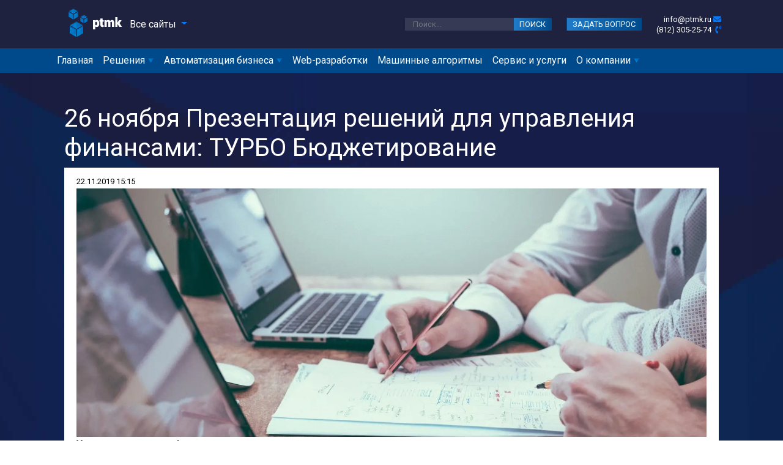

--- FILE ---
content_type: text/html; charset=UTF-8
request_url: https://www.ptmk.ru/26-11-2019-webinar-budgeting/
body_size: 12959
content:
<!doctype html>
<html class=" optml_no_js " lang="ru-RU">
<head>
	<meta charset="UTF-8" />
	<meta name="viewport" content="width=device-width, initial-scale=1">
	<meta name='robots' content='index, follow, max-image-preview:large, max-snippet:-1, max-video-preview:-1' />

	<!-- This site is optimized with the Yoast SEO plugin v21.2 - https://yoast.com/wordpress/plugins/seo/ -->
	<title>26 ноября Презентация решений для управления финансами: ТУРБО Бюджетирование - ПТМК: Передовые Технологии - Максимум Качества</title>
	<link rel="canonical" href="https://www.ptmk.ru/26-11-2019-webinar-budgeting/" />
	<meta property="og:locale" content="ru_RU" />
	<meta property="og:type" content="article" />
	<meta property="og:title" content="26 ноября Презентация решений для управления финансами: ТУРБО Бюджетирование - ПТМК: Передовые Технологии - Максимум Качества" />
	<meta property="og:description" content="Уважаемые коллеги! 26 ноября (вторник) в 11:00 приглашаем на вебинар&nbsp;«Точно,­ быстро и в рамках бюджета. Презентация решения ТУРБО для управления финансами». На вебинаре&nbsp;состоится презентация&nbsp;нового отечественного решения для комплексной автоматизации задач бюджетирования и подготовки управленческой отчетности в компаниях различных отраслей&nbsp;ТУРБО Бюджетирование. Кому будет интересен вебинар? Менеджерам компании Менеджерам по стратегическому развитию и цифровизации компаний Финансистам Финансовым [&hellip;]" />
	<meta property="og:url" content="https://www.ptmk.ru/26-11-2019-webinar-budgeting/" />
	<meta property="og:site_name" content="ПТМК: Передовые Технологии - Максимум Качества" />
	<meta property="article:published_time" content="2019-11-22T12:15:28+00:00" />
	<meta property="article:modified_time" content="2025-05-13T08:54:18+00:00" />
	<meta property="og:image" content="https://mlzicmubju8z.i.optimole.com/w:auto/h:auto/q:mauto/f:best/ig:avif/https://www.ptmk.ru/wp-content/uploads/2019/11/4-budgeting.jpg" />
	<meta name="author" content="adminx" />
	<meta name="twitter:card" content="summary_large_image" />
	<meta name="twitter:label1" content="Написано автором" />
	<meta name="twitter:data1" content="adminx" />
	<script type="application/ld+json" class="yoast-schema-graph">{"@context":"https://schema.org","@graph":[{"@type":"WebPage","@id":"https://www.ptmk.ru/26-11-2019-webinar-budgeting/","url":"https://www.ptmk.ru/26-11-2019-webinar-budgeting/","name":"26 ноября Презентация решений для управления финансами: ТУРБО Бюджетирование - ПТМК: Передовые Технологии - Максимум Качества","isPartOf":{"@id":"https://www.ptmk.ru/#website"},"primaryImageOfPage":{"@id":"https://www.ptmk.ru/26-11-2019-webinar-budgeting/#primaryimage"},"image":{"@id":"https://www.ptmk.ru/26-11-2019-webinar-budgeting/#primaryimage"},"thumbnailUrl":"https://mlzicmubju8z.i.optimole.com/w:auto/h:auto/q:mauto/f:best/ig:avif/https://www.ptmk.ru/wp-content/uploads/2019/11/4-budgeting.jpg","datePublished":"2019-11-22T12:15:28+00:00","dateModified":"2025-05-13T08:54:18+00:00","author":{"@id":"https://www.ptmk.ru/#/schema/person/8ad68bf10695092f52eed7bd5f894a3d"},"breadcrumb":{"@id":"https://www.ptmk.ru/26-11-2019-webinar-budgeting/#breadcrumb"},"inLanguage":"ru-RU","potentialAction":[{"@type":"ReadAction","target":["https://www.ptmk.ru/26-11-2019-webinar-budgeting/"]}]},{"@type":"ImageObject","inLanguage":"ru-RU","@id":"https://www.ptmk.ru/26-11-2019-webinar-budgeting/#primaryimage","url":"https://mlzicmubju8z.i.optimole.com/w:auto/h:auto/q:mauto/f:best/ig:avif/https://www.ptmk.ru/wp-content/uploads/2019/11/4-budgeting.jpg","contentUrl":"https://mlzicmubju8z.i.optimole.com/w:auto/h:auto/q:mauto/f:best/ig:avif/https://www.ptmk.ru/wp-content/uploads/2019/11/4-budgeting.jpg","width":1680,"height":662},{"@type":"BreadcrumbList","@id":"https://www.ptmk.ru/26-11-2019-webinar-budgeting/#breadcrumb","itemListElement":[{"@type":"ListItem","position":1,"name":"Главная страница","item":"https://www.ptmk.ru/"},{"@type":"ListItem","position":2,"name":"26 ноября Презентация решений для управления финансами: ТУРБО Бюджетирование"}]},{"@type":"WebSite","@id":"https://www.ptmk.ru/#website","url":"https://www.ptmk.ru/","name":"ПТМК: Передовые Технологии - Максимум Качества","description":"ПТМК: Передовые Технологии - Максимум Качества","potentialAction":[{"@type":"SearchAction","target":{"@type":"EntryPoint","urlTemplate":"https://www.ptmk.ru/?s={search_term_string}"},"query-input":"required name=search_term_string"}],"inLanguage":"ru-RU"},{"@type":"Person","@id":"https://www.ptmk.ru/#/schema/person/8ad68bf10695092f52eed7bd5f894a3d","name":"adminx","image":{"@type":"ImageObject","inLanguage":"ru-RU","@id":"https://www.ptmk.ru/#/schema/person/image/","url":"https://secure.gravatar.com/avatar/a3f7b1b57fb298cbb214752a19f2c59a?s=96&d=mm&r=g","contentUrl":"https://secure.gravatar.com/avatar/a3f7b1b57fb298cbb214752a19f2c59a?s=96&d=mm&r=g","caption":"adminx"},"url":"https://www.ptmk.ru/author/adminx/"}]}</script>
	<!-- / Yoast SEO plugin. -->


<link rel='dns-prefetch' href='//mlzicmubju8z.i.optimole.com' />
<link rel='preconnect' href='https://mlzicmubju8z.i.optimole.com' />
<script type="text/javascript">
window._wpemojiSettings = {"baseUrl":"https:\/\/s.w.org\/images\/core\/emoji\/14.0.0\/72x72\/","ext":".png","svgUrl":"https:\/\/s.w.org\/images\/core\/emoji\/14.0.0\/svg\/","svgExt":".svg","source":{"concatemoji":"https:\/\/www.ptmk.ru\/wp-includes\/js\/wp-emoji-release.min.js?ver=6.3.7"}};
/*! This file is auto-generated */
!function(i,n){var o,s,e;function c(e){try{var t={supportTests:e,timestamp:(new Date).valueOf()};sessionStorage.setItem(o,JSON.stringify(t))}catch(e){}}function p(e,t,n){e.clearRect(0,0,e.canvas.width,e.canvas.height),e.fillText(t,0,0);var t=new Uint32Array(e.getImageData(0,0,e.canvas.width,e.canvas.height).data),r=(e.clearRect(0,0,e.canvas.width,e.canvas.height),e.fillText(n,0,0),new Uint32Array(e.getImageData(0,0,e.canvas.width,e.canvas.height).data));return t.every(function(e,t){return e===r[t]})}function u(e,t,n){switch(t){case"flag":return n(e,"\ud83c\udff3\ufe0f\u200d\u26a7\ufe0f","\ud83c\udff3\ufe0f\u200b\u26a7\ufe0f")?!1:!n(e,"\ud83c\uddfa\ud83c\uddf3","\ud83c\uddfa\u200b\ud83c\uddf3")&&!n(e,"\ud83c\udff4\udb40\udc67\udb40\udc62\udb40\udc65\udb40\udc6e\udb40\udc67\udb40\udc7f","\ud83c\udff4\u200b\udb40\udc67\u200b\udb40\udc62\u200b\udb40\udc65\u200b\udb40\udc6e\u200b\udb40\udc67\u200b\udb40\udc7f");case"emoji":return!n(e,"\ud83e\udef1\ud83c\udffb\u200d\ud83e\udef2\ud83c\udfff","\ud83e\udef1\ud83c\udffb\u200b\ud83e\udef2\ud83c\udfff")}return!1}function f(e,t,n){var r="undefined"!=typeof WorkerGlobalScope&&self instanceof WorkerGlobalScope?new OffscreenCanvas(300,150):i.createElement("canvas"),a=r.getContext("2d",{willReadFrequently:!0}),o=(a.textBaseline="top",a.font="600 32px Arial",{});return e.forEach(function(e){o[e]=t(a,e,n)}),o}function t(e){var t=i.createElement("script");t.src=e,t.defer=!0,i.head.appendChild(t)}"undefined"!=typeof Promise&&(o="wpEmojiSettingsSupports",s=["flag","emoji"],n.supports={everything:!0,everythingExceptFlag:!0},e=new Promise(function(e){i.addEventListener("DOMContentLoaded",e,{once:!0})}),new Promise(function(t){var n=function(){try{var e=JSON.parse(sessionStorage.getItem(o));if("object"==typeof e&&"number"==typeof e.timestamp&&(new Date).valueOf()<e.timestamp+604800&&"object"==typeof e.supportTests)return e.supportTests}catch(e){}return null}();if(!n){if("undefined"!=typeof Worker&&"undefined"!=typeof OffscreenCanvas&&"undefined"!=typeof URL&&URL.createObjectURL&&"undefined"!=typeof Blob)try{var e="postMessage("+f.toString()+"("+[JSON.stringify(s),u.toString(),p.toString()].join(",")+"));",r=new Blob([e],{type:"text/javascript"}),a=new Worker(URL.createObjectURL(r),{name:"wpTestEmojiSupports"});return void(a.onmessage=function(e){c(n=e.data),a.terminate(),t(n)})}catch(e){}c(n=f(s,u,p))}t(n)}).then(function(e){for(var t in e)n.supports[t]=e[t],n.supports.everything=n.supports.everything&&n.supports[t],"flag"!==t&&(n.supports.everythingExceptFlag=n.supports.everythingExceptFlag&&n.supports[t]);n.supports.everythingExceptFlag=n.supports.everythingExceptFlag&&!n.supports.flag,n.DOMReady=!1,n.readyCallback=function(){n.DOMReady=!0}}).then(function(){return e}).then(function(){var e;n.supports.everything||(n.readyCallback(),(e=n.source||{}).concatemoji?t(e.concatemoji):e.wpemoji&&e.twemoji&&(t(e.twemoji),t(e.wpemoji)))}))}((window,document),window._wpemojiSettings);
</script>
<style type="text/css">
img.wp-smiley,
img.emoji {
	display: inline !important;
	border: none !important;
	box-shadow: none !important;
	height: 1em !important;
	width: 1em !important;
	margin: 0 0.07em !important;
	vertical-align: -0.1em !important;
	background: none !important;
	padding: 0 !important;
}
</style>
	<link rel='stylesheet' id='wp-block-library-css' href='https://www.ptmk.ru/wp-includes/css/dist/block-library/style.min.css?ver=6.3.7' type='text/css' media='all' />
<style id='classic-theme-styles-inline-css' type='text/css'>
/*! This file is auto-generated */
.wp-block-button__link{color:#fff;background-color:#32373c;border-radius:9999px;box-shadow:none;text-decoration:none;padding:calc(.667em + 2px) calc(1.333em + 2px);font-size:1.125em}.wp-block-file__button{background:#32373c;color:#fff;text-decoration:none}
</style>
<style id='global-styles-inline-css' type='text/css'>
body{--wp--preset--color--black: #000000;--wp--preset--color--cyan-bluish-gray: #abb8c3;--wp--preset--color--white: #ffffff;--wp--preset--color--pale-pink: #f78da7;--wp--preset--color--vivid-red: #cf2e2e;--wp--preset--color--luminous-vivid-orange: #ff6900;--wp--preset--color--luminous-vivid-amber: #fcb900;--wp--preset--color--light-green-cyan: #7bdcb5;--wp--preset--color--vivid-green-cyan: #00d084;--wp--preset--color--pale-cyan-blue: #8ed1fc;--wp--preset--color--vivid-cyan-blue: #0693e3;--wp--preset--color--vivid-purple: #9b51e0;--wp--preset--gradient--vivid-cyan-blue-to-vivid-purple: linear-gradient(135deg,rgba(6,147,227,1) 0%,rgb(155,81,224) 100%);--wp--preset--gradient--light-green-cyan-to-vivid-green-cyan: linear-gradient(135deg,rgb(122,220,180) 0%,rgb(0,208,130) 100%);--wp--preset--gradient--luminous-vivid-amber-to-luminous-vivid-orange: linear-gradient(135deg,rgba(252,185,0,1) 0%,rgba(255,105,0,1) 100%);--wp--preset--gradient--luminous-vivid-orange-to-vivid-red: linear-gradient(135deg,rgba(255,105,0,1) 0%,rgb(207,46,46) 100%);--wp--preset--gradient--very-light-gray-to-cyan-bluish-gray: linear-gradient(135deg,rgb(238,238,238) 0%,rgb(169,184,195) 100%);--wp--preset--gradient--cool-to-warm-spectrum: linear-gradient(135deg,rgb(74,234,220) 0%,rgb(151,120,209) 20%,rgb(207,42,186) 40%,rgb(238,44,130) 60%,rgb(251,105,98) 80%,rgb(254,248,76) 100%);--wp--preset--gradient--blush-light-purple: linear-gradient(135deg,rgb(255,206,236) 0%,rgb(152,150,240) 100%);--wp--preset--gradient--blush-bordeaux: linear-gradient(135deg,rgb(254,205,165) 0%,rgb(254,45,45) 50%,rgb(107,0,62) 100%);--wp--preset--gradient--luminous-dusk: linear-gradient(135deg,rgb(255,203,112) 0%,rgb(199,81,192) 50%,rgb(65,88,208) 100%);--wp--preset--gradient--pale-ocean: linear-gradient(135deg,rgb(255,245,203) 0%,rgb(182,227,212) 50%,rgb(51,167,181) 100%);--wp--preset--gradient--electric-grass: linear-gradient(135deg,rgb(202,248,128) 0%,rgb(113,206,126) 100%);--wp--preset--gradient--midnight: linear-gradient(135deg,rgb(2,3,129) 0%,rgb(40,116,252) 100%);--wp--preset--font-size--small: 13px;--wp--preset--font-size--medium: 20px;--wp--preset--font-size--large: 36px;--wp--preset--font-size--x-large: 42px;--wp--preset--spacing--20: 0.44rem;--wp--preset--spacing--30: 0.67rem;--wp--preset--spacing--40: 1rem;--wp--preset--spacing--50: 1.5rem;--wp--preset--spacing--60: 2.25rem;--wp--preset--spacing--70: 3.38rem;--wp--preset--spacing--80: 5.06rem;--wp--preset--shadow--natural: 6px 6px 9px rgba(0, 0, 0, 0.2);--wp--preset--shadow--deep: 12px 12px 50px rgba(0, 0, 0, 0.4);--wp--preset--shadow--sharp: 6px 6px 0px rgba(0, 0, 0, 0.2);--wp--preset--shadow--outlined: 6px 6px 0px -3px rgba(255, 255, 255, 1), 6px 6px rgba(0, 0, 0, 1);--wp--preset--shadow--crisp: 6px 6px 0px rgba(0, 0, 0, 1);}:where(.is-layout-flex){gap: 0.5em;}:where(.is-layout-grid){gap: 0.5em;}body .is-layout-flow > .alignleft{float: left;margin-inline-start: 0;margin-inline-end: 2em;}body .is-layout-flow > .alignright{float: right;margin-inline-start: 2em;margin-inline-end: 0;}body .is-layout-flow > .aligncenter{margin-left: auto !important;margin-right: auto !important;}body .is-layout-constrained > .alignleft{float: left;margin-inline-start: 0;margin-inline-end: 2em;}body .is-layout-constrained > .alignright{float: right;margin-inline-start: 2em;margin-inline-end: 0;}body .is-layout-constrained > .aligncenter{margin-left: auto !important;margin-right: auto !important;}body .is-layout-constrained > :where(:not(.alignleft):not(.alignright):not(.alignfull)){max-width: var(--wp--style--global--content-size);margin-left: auto !important;margin-right: auto !important;}body .is-layout-constrained > .alignwide{max-width: var(--wp--style--global--wide-size);}body .is-layout-flex{display: flex;}body .is-layout-flex{flex-wrap: wrap;align-items: center;}body .is-layout-flex > *{margin: 0;}body .is-layout-grid{display: grid;}body .is-layout-grid > *{margin: 0;}:where(.wp-block-columns.is-layout-flex){gap: 2em;}:where(.wp-block-columns.is-layout-grid){gap: 2em;}:where(.wp-block-post-template.is-layout-flex){gap: 1.25em;}:where(.wp-block-post-template.is-layout-grid){gap: 1.25em;}.has-black-color{color: var(--wp--preset--color--black) !important;}.has-cyan-bluish-gray-color{color: var(--wp--preset--color--cyan-bluish-gray) !important;}.has-white-color{color: var(--wp--preset--color--white) !important;}.has-pale-pink-color{color: var(--wp--preset--color--pale-pink) !important;}.has-vivid-red-color{color: var(--wp--preset--color--vivid-red) !important;}.has-luminous-vivid-orange-color{color: var(--wp--preset--color--luminous-vivid-orange) !important;}.has-luminous-vivid-amber-color{color: var(--wp--preset--color--luminous-vivid-amber) !important;}.has-light-green-cyan-color{color: var(--wp--preset--color--light-green-cyan) !important;}.has-vivid-green-cyan-color{color: var(--wp--preset--color--vivid-green-cyan) !important;}.has-pale-cyan-blue-color{color: var(--wp--preset--color--pale-cyan-blue) !important;}.has-vivid-cyan-blue-color{color: var(--wp--preset--color--vivid-cyan-blue) !important;}.has-vivid-purple-color{color: var(--wp--preset--color--vivid-purple) !important;}.has-black-background-color{background-color: var(--wp--preset--color--black) !important;}.has-cyan-bluish-gray-background-color{background-color: var(--wp--preset--color--cyan-bluish-gray) !important;}.has-white-background-color{background-color: var(--wp--preset--color--white) !important;}.has-pale-pink-background-color{background-color: var(--wp--preset--color--pale-pink) !important;}.has-vivid-red-background-color{background-color: var(--wp--preset--color--vivid-red) !important;}.has-luminous-vivid-orange-background-color{background-color: var(--wp--preset--color--luminous-vivid-orange) !important;}.has-luminous-vivid-amber-background-color{background-color: var(--wp--preset--color--luminous-vivid-amber) !important;}.has-light-green-cyan-background-color{background-color: var(--wp--preset--color--light-green-cyan) !important;}.has-vivid-green-cyan-background-color{background-color: var(--wp--preset--color--vivid-green-cyan) !important;}.has-pale-cyan-blue-background-color{background-color: var(--wp--preset--color--pale-cyan-blue) !important;}.has-vivid-cyan-blue-background-color{background-color: var(--wp--preset--color--vivid-cyan-blue) !important;}.has-vivid-purple-background-color{background-color: var(--wp--preset--color--vivid-purple) !important;}.has-black-border-color{border-color: var(--wp--preset--color--black) !important;}.has-cyan-bluish-gray-border-color{border-color: var(--wp--preset--color--cyan-bluish-gray) !important;}.has-white-border-color{border-color: var(--wp--preset--color--white) !important;}.has-pale-pink-border-color{border-color: var(--wp--preset--color--pale-pink) !important;}.has-vivid-red-border-color{border-color: var(--wp--preset--color--vivid-red) !important;}.has-luminous-vivid-orange-border-color{border-color: var(--wp--preset--color--luminous-vivid-orange) !important;}.has-luminous-vivid-amber-border-color{border-color: var(--wp--preset--color--luminous-vivid-amber) !important;}.has-light-green-cyan-border-color{border-color: var(--wp--preset--color--light-green-cyan) !important;}.has-vivid-green-cyan-border-color{border-color: var(--wp--preset--color--vivid-green-cyan) !important;}.has-pale-cyan-blue-border-color{border-color: var(--wp--preset--color--pale-cyan-blue) !important;}.has-vivid-cyan-blue-border-color{border-color: var(--wp--preset--color--vivid-cyan-blue) !important;}.has-vivid-purple-border-color{border-color: var(--wp--preset--color--vivid-purple) !important;}.has-vivid-cyan-blue-to-vivid-purple-gradient-background{background: var(--wp--preset--gradient--vivid-cyan-blue-to-vivid-purple) !important;}.has-light-green-cyan-to-vivid-green-cyan-gradient-background{background: var(--wp--preset--gradient--light-green-cyan-to-vivid-green-cyan) !important;}.has-luminous-vivid-amber-to-luminous-vivid-orange-gradient-background{background: var(--wp--preset--gradient--luminous-vivid-amber-to-luminous-vivid-orange) !important;}.has-luminous-vivid-orange-to-vivid-red-gradient-background{background: var(--wp--preset--gradient--luminous-vivid-orange-to-vivid-red) !important;}.has-very-light-gray-to-cyan-bluish-gray-gradient-background{background: var(--wp--preset--gradient--very-light-gray-to-cyan-bluish-gray) !important;}.has-cool-to-warm-spectrum-gradient-background{background: var(--wp--preset--gradient--cool-to-warm-spectrum) !important;}.has-blush-light-purple-gradient-background{background: var(--wp--preset--gradient--blush-light-purple) !important;}.has-blush-bordeaux-gradient-background{background: var(--wp--preset--gradient--blush-bordeaux) !important;}.has-luminous-dusk-gradient-background{background: var(--wp--preset--gradient--luminous-dusk) !important;}.has-pale-ocean-gradient-background{background: var(--wp--preset--gradient--pale-ocean) !important;}.has-electric-grass-gradient-background{background: var(--wp--preset--gradient--electric-grass) !important;}.has-midnight-gradient-background{background: var(--wp--preset--gradient--midnight) !important;}.has-small-font-size{font-size: var(--wp--preset--font-size--small) !important;}.has-medium-font-size{font-size: var(--wp--preset--font-size--medium) !important;}.has-large-font-size{font-size: var(--wp--preset--font-size--large) !important;}.has-x-large-font-size{font-size: var(--wp--preset--font-size--x-large) !important;}
.wp-block-navigation a:where(:not(.wp-element-button)){color: inherit;}
:where(.wp-block-post-template.is-layout-flex){gap: 1.25em;}:where(.wp-block-post-template.is-layout-grid){gap: 1.25em;}
:where(.wp-block-columns.is-layout-flex){gap: 2em;}:where(.wp-block-columns.is-layout-grid){gap: 2em;}
.wp-block-pullquote{font-size: 1.5em;line-height: 1.6;}
</style>
<style id='optm_lazyload_noscript_style-inline-css' type='text/css'>
html.optml_no_js img[data-opt-src] { display: none !important; } 
 html .elementor-section[data-settings*="background_background"]:not(.optml-bg-lazyloaded),
html .elementor-section > .elementor-background-overlay:not(.optml-bg-lazyloaded),
html [class*="wp-block-cover"][style*="background-image"]:not(.optml-bg-lazyloaded),
html [class*="wp-block-group"][style*="background-image"]:not(.optml-bg-lazyloaded) { background-image: none !important; } 
</style>
<script id="optml-print-js-after" type="text/javascript">
			(function(w, d){
					w.addEventListener("beforeprint", function(){
						let images = d.getElementsByTagName( "img" );
							for (let img of images) {
								if ( !img.dataset.optSrc) {
									continue;
								}
								img.src = img.dataset.optSrc;
								delete img.dataset.optSrc;
							}
					});
			
			}(window, document));
								
</script>
<link rel="https://api.w.org/" href="https://www.ptmk.ru/wp-json/" /><link rel="alternate" type="application/json" href="https://www.ptmk.ru/wp-json/wp/v2/posts/1056" /><link rel="alternate" type="application/json+oembed" href="https://www.ptmk.ru/wp-json/oembed/1.0/embed?url=https%3A%2F%2Fwww.ptmk.ru%2F26-11-2019-webinar-budgeting%2F" />
<link rel="alternate" type="text/xml+oembed" href="https://www.ptmk.ru/wp-json/oembed/1.0/embed?url=https%3A%2F%2Fwww.ptmk.ru%2F26-11-2019-webinar-budgeting%2F&#038;format=xml" />
<meta name="generator" content="Optimole 3.13.9">
		<style type="text/css">
			img[data-opt-src]:not([data-opt-lazy-loaded]) {
				transition: .2s filter linear, .2s opacity linear, .2s border-radius linear;
				-webkit-transition: .2s filter linear, .2s opacity linear, .2s border-radius linear;
				-moz-transition: .2s filter linear, .2s opacity linear, .2s border-radius linear;
				-o-transition: .2s filter linear, .2s opacity linear, .2s border-radius linear;
			}
			img[data-opt-src]:not([data-opt-lazy-loaded]) {
					opacity: .75;
					-webkit-filter: blur(8px);
					-moz-filter: blur(8px);
					-o-filter: blur(8px);
					-ms-filter: blur(8px);
					filter: blur(8px);
					transform: scale(1.04);
					animation: 0.1s ease-in;
					-webkit-transform: translate3d(0, 0, 0);
			}
			/** optmliframelazyloadplaceholder */
		</style>
		<script type="application/javascript">
					document.documentElement.className = document.documentElement.className.replace(/\boptml_no_js\b/g, "");
						(function(w, d){
							var b = d.getElementsByTagName("head")[0];
							var s = d.createElement("script");
							var v = ("IntersectionObserver" in w && "isIntersecting" in w.IntersectionObserverEntry.prototype) ? "_no_poly" : "";
							s.async = true;
							s.src = "https://mlzicmubju8z.i.optimole.com/js-lib/v2/latest/optimole_lib" + v  + ".min.js";
							b.appendChild(s);
							w.optimoleData = {
								lazyloadOnly: "optimole-lazy-only",
								backgroundReplaceClasses: [],
								nativeLazyload : false,
								scalingDisabled: false,
								watchClasses: [],
								backgroundLazySelectors: ".elementor-section[data-settings*=\"background_background\"], .elementor-section > .elementor-background-overlay, [class*=\"wp-block-cover\"][style*=\"background-image\"], [class*=\"wp-block-group\"][style*=\"background-image\"]",
								network_optimizations: false,
								ignoreDpr: true,
								quality: 0,
								maxWidth: 1920,
								maxHeight: 1080,
							}
						}(window, document));
		</script>	
	<link rel="preload" href="/wp-content/themes/ptmk/css/all.min.css" as="style">
	<link rel="preload" href="/wp-content/themes/ptmk/css/bootstrap.min.css" as="style">
	<link href="/wp-content/themes/ptmk/css/all.min.css" rel="stylesheet" type="text/css">
	<link href="/wp-content/themes/ptmk/css/bootstrap.min.css?v2" rel="stylesheet" type="text/css">	
	<meta name="msapplication-config" content="/wp-content/themes/ptmk/img/fico/browserconfig.xml"> 
        <link rel="manifest" href="/wp-content/themes/ptmk/img/fico/site.webmanifest">
</head>

<body class="post-template-default single single-post postid-1056 single-format-standard">
  <header class="bg-blue-3">
    <nav class="navbar navbar-expand-lg navbar-dark bg-blue-3 p-0 align-items-center fixed-top">
        <a href="https://www.ptmk.ru/" class="navbar-brand m-2 d-block d-lg-none d-xl-none"><img decoding=async  fetchpriority="high" src="https://mlzicmubju8z.i.optimole.com/w:auto/h:auto/q:mauto/f:best/ig:avif/https://www.ptmk.ru/wp-content/themes/ptmk/img/logo.png" alt="ПТМК"></a>

        <div class="text-right contact-small-block d-block d-lg-none d-xl-none">
            <a href="mailto:info@ptmk.ru">info@ptmk.ru <i class="fa fa-envelope"></i></a><br/>
            <a href="tel:(812) 305-25-74">(812) 305-25-74 <i class="fa fa-phone-volume"></i></a>
        </div>

        <button class="navbar-toggler m-2" type="button" data-toggle="collapse" data-target="#navbarCollapse" aria-controls="navbarSupportedContent" aria-expanded="false" aria-label="Toggle navigation">
          <span class="navbar-toggler-icon"></span>
        </button>

        <div id="navbarCollapse" class="collapse navbar-collapse">
          <div class="d-flex flex-column flex-shrink-0 w-100">
            <div class="container">
              <div class="navbar">
                <a href="https://www.ptmk.ru/" class="navbar-brand-2 d-none d-lg-block d-xl-block"><img decoding=async  fetchpriority="high" src="https://mlzicmubju8z.i.optimole.com/w:auto/h:auto/q:mauto/f:best/ig:avif/https://www.ptmk.ru/wp-content/themes/ptmk/img/logo.png" alt="ПТМК"></a>

          
                    <ul class="navbar-nav mr-auto ptmk-sm-block">
            <li class="nav-item">
              <div class="dropdown">
		  <a class="btn dropdown-toggle" href="#" role="button" id="dropdownMenuLink" data-toggle="dropdown" aria-haspopup="true" aria-expanded="false">
		    Все сайты		  </a>
		
		  <div class="dropdown-menu" aria-labelledby="dropdownMenuLink">
		    		     <a class="dropdown-item swiftdoc-link" href="http://swiftdoc.ru" title="Система управления проектами и документооборота" target="_blank">swiftdoc</a>
		    		     <a class="dropdown-item turbohotel-link" href="https://turbohotel.ptmk.ru/" title="Современная система для автоматизации процессов в гостиницах" target="_blank">turbohotel</a>
		    		     <a class="dropdown-item " href="https://mes.ptmk.ru/" title="Система управления производственными процессами">mes</a>
		    		     <a class="dropdown-item topsalon-link" href="http://topsalon-soft.ru" title="Управление салоном красоты" target="_blank">topsalon</a>
		    		  </div>
	      </div>
            </li>
          </ul>

          <form class="form-inline hdr-search-form d-flex flex-nowrap" method="get" action="https://www.ptmk.ru/" >
  <input class="form-control" type="search" placeholder="Поиск..." aria-label="Search" name="s" id="s" value="">
  <button class="btn btn-gradient-blue btn-small my-2 my-sm-0" type="submit">Поиск</button>            
</form>          <!--
          <form class="form-inline hdr-search-form d-flex flex-nowrap">
            <input class="form-control" type="search" placeholder="Искать..." aria-label="Search">
            <button class="btn btn-gradient-blue btn-small my-2 my-sm-0" type="submit">Поиск</button>            
          </form>
          -->

          <button type="button" class="btn btn-gradient-blue btn-small mr-4" data-toggle="modal" data-target="#contactModal">Задать вопрос</button>

          <div class="text-right contact-small-block">
            <a href="mailto:info@ptmk.ru">info@ptmk.ru <i class="fa fa-envelope"></i></a><br/>
            <a href="tel:(812) 305-25-74">(812) 305-25-74 <i class="fa fa-phone-volume"></i></a>
          </div>

              </div> <!-- /navbar -->
            </div>
            <div class="bg-blue-2">
             <div class="container">
              <ul id="menu-top_menu_ru" class="navbar-nav mr-auto mr-2 top-menu">
<li class='nav-item '><a href='/' class='nav-link'>Главная</a>
</li>
<li class='nav-item  has-children'><a href='https://www.ptmk.ru/our-developments/' class='nav-link'>Решения <i class="m-arr"></i></a>
<div class="ptmk-submenu"><div class="container"><nav class="nav">
<a href='https://www.ptmk.ru/our-developments/' class='nav-link '>ВСЕ</a>

<a href='https://www.ptmk.ru/our-developments/sed/' class='nav-link '>SwiftDoc</a>

<a href='https://www.ptmk.ru/our-developments/cases-turbo-x/' class='nav-link '>Кейсы на TURBO Х</a>

<a href='https://www.ptmk.ru/our-developments/topsalon/' class='nav-link '>TOPSALON</a>

<a href='https://www.ptmk.ru/our-developments/manufactureorder/' class='nav-link '>Производство</a>

<a href='https://www.ptmk.ru/our-developments/turbobilling/' class='nav-link '>ТурбоБиллинг</a>

<a href='https://www.ptmk.ru/our-developments/umi/' class='nav-link '>Реестр МИ</a>

<a href='https://www.ptmk.ru/our-developments/udmi/' class='nav-link '>УДМИ</a>
</nav></div></div></li>
<li class='nav-item  has-children'><a href='https://www.ptmk.ru/factory-automation/' class='nav-link'>Автоматизация бизнеса <i class="m-arr"></i></a>
<div class="ptmk-submenu"><div class="container"><nav class="nav">
<a href='https://www.ptmk.ru/factory-automation/' class='nav-link '>Наши компетенции</a>

<a href='https://www.ptmk.ru/factory-automation/turbox/' class='nav-link '>ТУРБО X</a>

<a href='https://www.ptmk.ru/factory-automation/turbo-erp/' class='nav-link '>ТУРБО ERP</a>

<a href='https://www.ptmk.ru/turbo-hotel/' class='nav-link '>ТУРБО Отель</a>

<a href='https://www.ptmk.ru/factory-automation/turbo-toro/' class='nav-link '>ТУРБО ТОРО</a>

<a href='https://www.ptmk.ru/factory-automation/turbo-tracking/' class='nav-link '>ТУРБО ТРЕКИНГ</a>

<a href='https://www.ptmk.ru/factory-automation/turbo-budget/' class='nav-link '>ТУРБО Бюджетирование</a>

<a href='https://www.ptmk.ru/factory-automation/managerial-accounting-turbo9-solutions/' class='nav-link '>Турбо9</a>

<a href='https://www.ptmk.ru/factory-automation/managerial-accounting-turbofly/' class='nav-link '>TurboFly</a>
</nav></div></div></li>
<li class='nav-item '><a href='https://www.ptmk.ru/web_design/' class='nav-link'>Web-разработки</a>
</li>
<li class='nav-item '><a href='https://www.ptmk.ru/algortm_design/' class='nav-link'>Машинные алгоритмы</a>
</li>
<li class='nav-item '><a href='https://www.ptmk.ru/service/' class='nav-link'>Сервис и услуги</a>
</li>
<li class='nav-item  has-children'><a href='https://www.ptmk.ru/company/' class='nav-link'>О компании <i class="m-arr"></i></a>
<div class="ptmk-submenu"><div class="container"><nav class="nav">
<a href='https://www.ptmk.ru/company/' class='nav-link '>Контакты</a>

<a href='https://www.ptmk.ru/certificates/' class='nav-link '>Сертификаты</a>

<a href='https://www.ptmk.ru/category/news/' class='nav-link '>Новости</a>
</nav></div></div></li></ul>             </div>
            </div>
          </div> <!-- /flex -->          
        </div>        
    </nav>
  </header>

  <div class="body-wrap">
  <div class="container">
	<main role="main">
	<!-- section -->
	<section>

	
			<!-- post title -->
			<h1>
				<a href="https://www.ptmk.ru/26-11-2019-webinar-budgeting/" title="26 ноября Презентация решений для управления финансами: ТУРБО Бюджетирование">26 ноября Презентация решений для управления финансами: ТУРБО Бюджетирование</a>
			</h1>
			<!-- /post title -->

		<!-- article -->
		<article id="post-1056" class="bg-white post-1056 post type-post status-publish format-standard hentry category-news">

			<!-- post thumbnail -->
						<!-- /post thumbnail -->

			<!-- post details -->
			<span class="date">22.11.2019 15:15</span>
			<!-- /post details -->

			
<div class="text-center">
            <div class="d-none d-lg-block">
              <img fetchpriority="high" decoding="async" src="https://mlzicmubju8z.i.optimole.com/w:auto/h:auto/q:mauto/f:best/ig:avif/https://www.ptmk.ru/wp-content/uploads/2019/11/4-budgeting.jpg" alt="" style="max-width:100%">
            </div>            </div>



<p> <strong>Уважаемые коллеги!</strong> </p>



<p>26 ноября (вторник) в 11:00 приглашаем на вебинар&nbsp;<strong>«Точно,­ быстро и в рамках бюджета. Презентация решения ТУРБО для управления финансами».</strong></p>



<p>На вебинаре&nbsp;<strong>состоится презентация</strong>&nbsp;нового отечественного решения для комплексной автоматизации задач бюджетирования и подготовки управленческой отчетности в компаниях различных отраслей&nbsp;<strong>ТУРБО Бюджетирование</strong><strong>.</strong></p>



<p><strong>Кому будет интересен вебинар?</strong></p>



<p>Менеджерам компании</p>



<ul><li>Менеджерам по стратегическому развитию и цифровизации компаний</li></ul>



<p>Финансистам</p>



<ul><li>Финансовым руководителям</li><li>Специалистам финансовых служб и планово-экономических отделов</li></ul>



<p>IT-специалистам</p>



<ul><li>Специалистам и руководителям департаментов информационных технологий</li><li>ИТ-специалистам, ответственным за автоматизацию процессов финансового планирования, бюджетирования и консолидации финансовых данных в организациях и холдингах</li></ul>



<p><strong>О чем поговорим?</strong></p>



<p><strong>ТУРБО Бюджетирование — что это?</strong></p>



<ul><li>Новое решение для компаний любого масштаба</li><li>Российская разработка</li><li>Функциональность ведущих зарубежных аналогов</li><li>Высокая скорость внедрения, гибкость</li><li>Удобный интерфейс</li><li>Низкая стоимость владения и сопровождения</li><li>Возможность развития и поддержки системы силами финансистов</li></ul>



<p><strong>Какие задачи решает ТУРБО Бюджетирование?</strong></p>



<ul><li>Согласование данных, управление процессом бюджетирования и формирования отчетности</li><li>Формирование бюджетов исходя из планов развития компании и целевых показателей деятельности</li><li>Комбинированное формирование бюджетов</li><li>Подготовка основных бюджетов компании</li><li>Планирование операционной, инвестиционной и финансовой деятельности</li><li>Версионный, сценарный, план-фактный анализ</li></ul>



<p>На вебинаре состоится демопоказ нового отечественного решения для управления финансами <strong>ТУРБО Бюджетирование</strong>. </p>



<p>Требуется регистрация:  </p>



<p class="has-text-align-center"><a href="https://turbo.tops.ru/#registration/?utm_source=partner&amp;utm_medium=email&amp;utm_campaign=ptmk">Зарегистрироваться</a></p>

			
			
						<div><a href="/category/news/">Все новости</a></div>
			

		</article>
		<!-- /article -->

	
	
	</section>
	<!-- /section -->
	</main>

  </div>


  </div>

  <footer>
    <div class="container bg-blue-3">
      <div class="d-flex justify-content-between align-items-center bd-highlight">
        <div class="bd-highlight">
          <a href="https://www.ptmk.ru/" class="navbar-brand"><img decoding=async  fetchpriority="high" src="https://mlzicmubju8z.i.optimole.com/w:auto/h:auto/q:mauto/f:best/ig:avif/https://www.ptmk.ru/wp-content/themes/ptmk/img/logo.png" alt="ПТМК"></a>
        </div>
        <div class="bd-highlight">
          <span class="navbar-text text-blue">Передовые Технологии - Максимум Качества</span>
        </div>
        <div class="bd-highlight">
         <div class="text-right contact-small-block">
            <a href="mailto:info@ptmk.ru">info@ptmk.ru <i class="fa fa-envelope"></i></a><br/>
            <a href="tel:(812) 305-25-74">(812) 305-25-74 <i class="fa fa-phone-volume"></i></a>
         </div>
        </div>
      </div>      
    </div>
  </footer>
  <a href="#" class="page-up" style="display:none;"></a>

  <div class="modal modal-contact fade" id="contactModal" tabindex="-1" role="dialog" aria-labelledby="exampleModalLabel" aria-hidden="true">
    <div class="modal-dialog" role="document">
     <div class="modal-content">
      <div class="modal-body">
        <button type="button" class="close btn-modal-close" data-dismiss="modal" aria-label="Close"></button>
        <div class="cf7sg-container cf7sg-not-grid"><div id="cf7sg-form-zadat-vopros" class=" key_zadat-vopros">
<div class="wpcf7 no-js" id="wpcf7-f93-o1" lang="ru-RU" dir="ltr">
<div class="screen-reader-response"><p role="status" aria-live="polite" aria-atomic="true"></p> <ul></ul></div>
<form action="/26-11-2019-webinar-budgeting/#wpcf7-f93-o1" method="post" class="wpcf7-form init" aria-label="Контактная форма" novalidate="novalidate" data-status="init">
<div style="display: none;">
<input type="hidden" name="_wpcf7" value="93" />
<input type="hidden" name="_wpcf7_version" value="5.9.8" />
<input type="hidden" name="_wpcf7_locale" value="ru_RU" />
<input type="hidden" name="_wpcf7_unit_tag" value="wpcf7-f93-o1" />
<input type="hidden" name="_wpcf7_container_post" value="0" />
<input type="hidden" name="_wpcf7_posted_data_hash" value="" />
<input type="hidden" name="_wpcf7_key" value="zadat-vopros" />
<input type="hidden" name="_cf7sg_toggles" value="" />
<input type="hidden" name="_cf7sg_version" value="4.15.8" />
<input type="hidden" name="_wpnonce" value="e40d311819" />
<input type="hidden" name="_wpcf7_lang" value="ru" />
</div>
<h3>Задай вопрос
</h3>
<p>Напишите свой вопрос и мы ответим на него в течении 30 минут
</p>
<div class="wpcf7-response-output" aria-hidden="true"></div>
<div>
	<p><span id="wpcf7-694cee6cb830f-wrapper" class="wpcf7-form-control-wrap wsite-13-wrap" style="display:none !important; visibility:hidden !important;"><label for="wpcf7-694cee6cb830f-field" class="hp-message">Оставьте это поле пустым.</label><input id="wpcf7-694cee6cb830f-field"  class="wpcf7-form-control wpcf7-text" type="text" name="wsite-13" value="" size="40" tabindex="-1" autocomplete="new-password" /></span><br />
<span class="wpcf7-form-control-wrap" data-name="your-name"><input size="40" maxlength="400" class="wpcf7-form-control wpcf7-text" aria-invalid="false" placeholder="Как к вам обращаться" value="" type="text" name="your-name" /></span>
	</p>
</div>
<div>
	<p><span class="required">*</span><br />
<span class="wpcf7-form-control-wrap" data-name="email-or-phone"><input size="40" maxlength="400" class="wpcf7-form-control wpcf7-text wpcf7-validates-as-required" aria-required="true" aria-invalid="false" placeholder="E-mail или Телефон для связи" value="" type="text" name="email-or-phone" /></span>
	</p>
</div>
<div>
	<p><span class="wpcf7-form-control-wrap" data-name="your-question"><textarea cols="40" rows="10" maxlength="2000" class="wpcf7-form-control wpcf7-textarea" aria-invalid="false" name="your-question"></textarea></span>
	</p>
</div>
<p>* При нажатии на кнопку Вы даете <a href="http://www.ptmk.ru/download/soglasie.pdf" target="_blank">согласие</a> на обработку персональных данных согласно <a href="http://www.ptmk.ru/download/politics.pdf" target="_blank">политики компании в отношении обработки персональных данных.</a>
</p>
<div>
	<p><div id="cf7sr-694cee6cb8536" class="cf7sr-g-recaptcha" data-theme="light" data-type="image" data-size="normal" data-sitekey="6LedyiQhAAAAAIafediuxzqxefHKU-G7-DRBxnBl"></div><span class="wpcf7-form-control-wrap cf7sr-recaptcha" data-name="cf7sr-recaptcha"><input type="hidden" name="cf7sr-recaptcha" value="" class="wpcf7-form-control"></span><br />
<input class="wpcf7-form-control wpcf7-submit has-spinner btn btn-req btn-gradient-blue" type="submit" value="Отправить" />
	</p>
</div>
<p><small>This site is protected by reCAPTCHA and the Google <a href="https://policies.google.com/privacy">Privacy Policy</a> and <a href="https://policies.google.com/terms">Terms of Service</a> apply.<br />
</small>
</p>
</form>
</div>
</div></div>      </div>
     </div>
    </div>
  </div>  

  <div class="modal modal-contact fade" id="calculateModal" tabindex="-1" role="dialog" aria-labelledby="calculateModalLabel" aria-hidden="true">
    <div class="modal-dialog" role="document">
     <div class="modal-content">
      <div class="modal-body">
        <button type="button" class="close btn-modal-close" data-dismiss="modal" aria-label="Close"></button>
        <div class="cf7sg-container cf7sg-not-grid"><div id="cf7sg-form-calculate-scount" class=" key_calculate-scount">
<div class="wpcf7 no-js" id="wpcf7-f1738-o2" lang="ru-RU" dir="ltr">
<div class="screen-reader-response"><p role="status" aria-live="polite" aria-atomic="true"></p> <ul></ul></div>
<form action="/26-11-2019-webinar-budgeting/#wpcf7-f1738-o2" method="post" class="wpcf7-form init" aria-label="Контактная форма" novalidate="novalidate" data-status="init">
<div style="display: none;">
<input type="hidden" name="_wpcf7" value="1738" />
<input type="hidden" name="_wpcf7_version" value="5.9.8" />
<input type="hidden" name="_wpcf7_locale" value="ru_RU" />
<input type="hidden" name="_wpcf7_unit_tag" value="wpcf7-f1738-o2" />
<input type="hidden" name="_wpcf7_container_post" value="0" />
<input type="hidden" name="_wpcf7_posted_data_hash" value="" />
<input type="hidden" name="_wpcf7_key" value="calculate-scount" />
<input type="hidden" name="_cf7sg_toggles" value="" />
<input type="hidden" name="_cf7sg_version" value="4.15.8" />
<input type="hidden" name="_wpnonce" value="e40d311819" />
<input type="hidden" name="_wpcf7_lang" value="ru" />
</div>
<h3>Рассчитать стоимость
</h3>
<div class="wpcf7-response-output" aria-hidden="true"></div>
<p><span id="wpcf7-694cee6cba430-wrapper" class="wpcf7-form-control-wrap wsite-14-wrap" style="display:none !important; visibility:hidden !important;"><label for="wpcf7-694cee6cba430-field" class="hp-message">Оставьте это поле пустым.</label><input id="wpcf7-694cee6cba430-field"  class="wpcf7-form-control wpcf7-text" type="text" name="wsite-14" value="" size="40" tabindex="-1" autocomplete="new-password" /></span>
</p>
<div>
	<p><span class="wpcf7-form-control-wrap" data-name="your-name"><input size="40" maxlength="400" class="wpcf7-form-control wpcf7-text wpcf7-validates-as-required" aria-required="true" aria-invalid="false" placeholder="Имя" value="" type="text" name="your-name" /></span>
	</p>
</div>
<div>
	<p><span class="wpcf7-form-control-wrap" data-name="phone"><input size="40" maxlength="400" class="wpcf7-form-control wpcf7-text wpcf7-validates-as-required" aria-required="true" aria-invalid="false" placeholder="Телефон" value="" type="text" name="phone" /></span>
	</p>
</div>
<div>
	<p><span class="wpcf7-form-control-wrap" data-name="scount"><input size="40" maxlength="400" class="wpcf7-form-control wpcf7-text wpcf7-validates-as-required required" aria-required="true" aria-invalid="false" placeholder="Кол-во номеров" value="" type="text" name="scount" /></span>
	</p>
</div>
<div>
	<p><div id="cf7sr-694cee6cba592" class="cf7sr-g-recaptcha" data-theme="light" data-type="image" data-size="normal" data-sitekey="6LedyiQhAAAAAIafediuxzqxefHKU-G7-DRBxnBl"></div><span class="wpcf7-form-control-wrap cf7sr-recaptcha" data-name="cf7sr-recaptcha"><input type="hidden" name="cf7sr-recaptcha" value="" class="wpcf7-form-control"></span><br />
<input class="wpcf7-form-control wpcf7-submit has-spinner btn btn-req btn-gradient-blue" type="submit" value="Отправить" />
	</p>
</div>
<p><small>This site is protected by reCAPTCHA and the Google <a href="https://policies.google.com/privacy">Privacy Policy</a> and <a href="https://policies.google.com/terms">Terms of Service</a> apply.<br />
</small>
</p>
</form>
</div>
</div></div>      </div>
     </div>
    </div>
  </div>

     <script type="text/javascript">
        var recaptchaIds = [];

        var cf7srLoadRecaptcha = function() {
            var widgets = document.querySelectorAll('.cf7sr-g-recaptcha');
            for (var i = 0; i < widgets.length; ++i) {
                var widget = widgets[i];
                recaptchaIds.push(
                    grecaptcha.render(widget.id, {
                        'sitekey' : "6LedyiQhAAAAAIafediuxzqxefHKU-G7-DRBxnBl"                    })
                );
            }
        };

        function cf7srResetRecaptcha() {
            for (var i = 0; i < recaptchaIds.length; i++) {
                grecaptcha.reset(recaptchaIds[i]);
            }
        }

        document.querySelectorAll('.wpcf7').forEach(function(element) {
            element.addEventListener('wpcf7invalid', cf7srResetRecaptcha);
            element.addEventListener('wpcf7mailsent', cf7srResetRecaptcha);
            element.addEventListener('invalid.wpcf7', cf7srResetRecaptcha);
            element.addEventListener('mailsent.wpcf7', cf7srResetRecaptcha);
        });
    </script>
    <script src="https://www.google.com/recaptcha/api.js?onload=cf7srLoadRecaptcha&#038;render=explicit" async defer></script>
    <link rel='stylesheet' id='contact-form-7-css' href='https://www.ptmk.ru/wp-content/plugins/contact-form-7/includes/css/styles.css?ver=5.9.8' type='text/css' media='all' />
<script type='text/javascript' src='https://www.ptmk.ru/wp-includes/js/dist/vendor/wp-polyfill-inert.min.js?ver=3.1.2' id='wp-polyfill-inert-js'></script>
<script type='text/javascript' src='https://www.ptmk.ru/wp-includes/js/dist/vendor/regenerator-runtime.min.js?ver=0.13.11' id='regenerator-runtime-js'></script>
<script type='text/javascript' src='https://www.ptmk.ru/wp-includes/js/dist/vendor/wp-polyfill.min.js?ver=3.15.0' id='wp-polyfill-js'></script>
<script type='text/javascript' src='https://www.ptmk.ru/wp-includes/js/dist/hooks.min.js?ver=c6aec9a8d4e5a5d543a1' id='wp-hooks-js'></script>
<script type='text/javascript' src='https://www.ptmk.ru/wp-includes/js/dist/i18n.min.js?ver=7701b0c3857f914212ef' id='wp-i18n-js'></script>
<script id="wp-i18n-js-after" type="text/javascript">
wp.i18n.setLocaleData( { 'text direction\u0004ltr': [ 'ltr' ] } );
</script>
<script type='text/javascript' src='https://www.ptmk.ru/wp-content/plugins/contact-form-7/includes/swv/js/index.js?ver=5.9.8' id='swv-js'></script>
<script type='text/javascript' id='contact-form-7-js-extra'>
/* <![CDATA[ */
var wpcf7 = {"api":{"root":"https:\/\/www.ptmk.ru\/wp-json\/","namespace":"contact-form-7\/v1"},"cached":"1"};
/* ]]> */
</script>
<script type='text/javascript' id='contact-form-7-js-translations'>
( function( domain, translations ) {
	var localeData = translations.locale_data[ domain ] || translations.locale_data.messages;
	localeData[""].domain = domain;
	wp.i18n.setLocaleData( localeData, domain );
} )( "contact-form-7", {"translation-revision-date":"2024-03-12 08:39:31+0000","generator":"GlotPress\/4.0.1","domain":"messages","locale_data":{"messages":{"":{"domain":"messages","plural-forms":"nplurals=3; plural=(n % 10 == 1 && n % 100 != 11) ? 0 : ((n % 10 >= 2 && n % 10 <= 4 && (n % 100 < 12 || n % 100 > 14)) ? 1 : 2);","lang":"ru"},"Error:":["\u041e\u0448\u0438\u0431\u043a\u0430:"]}},"comment":{"reference":"includes\/js\/index.js"}} );
</script>
<script type='text/javascript' src='https://www.ptmk.ru/wp-content/plugins/contact-form-7/includes/js/index.js?ver=5.9.8' id='contact-form-7-js'></script>
<script type="text/javascript">
(function() {
				var expirationDate = new Date();
				expirationDate.setTime( expirationDate.getTime() + 31536000 * 1000 );
				document.cookie = "pll_language=ru; expires=" + expirationDate.toUTCString() + "; path=/; secure; SameSite=Lax";
			}());

</script>
 <link href="https://fonts.googleapis.com/css?family=Roboto:400,700&amp;subset=cyrillic&amp;display=swap" rel="stylesheet">
 <link href="/wp-content/themes/ptmk/js/owl/owl.carousel.min.css" rel="stylesheet" type="text/css">
 <link href="/wp-content/themes/ptmk/css/owl.theme.ptmk.css" rel="stylesheet" type="text/css">
 <link href="/wp-content/themes/ptmk/css/bootstrap.ptmk.css?v=19" rel="stylesheet" type="text/css">


<!-- Yandex.Metrika counter -->
<script type="text/javascript" >
   (function(m,e,t,r,i,k,a){m[i]=m[i]||function(){(m[i].a=m[i].a||[]).push(arguments)};
   m[i].l=1*new Date();
   for (var j = 0; j < document.scripts.length; j++) {if (document.scripts[j].src === r) { return; }}
   k=e.createElement(t),a=e.getElementsByTagName(t)[0],k.async=1,k.src=r,a.parentNode.insertBefore(k,a)})
   (window, document, "script", "https://mc.yandex.ru/metrika/tag.js", "ym");

   ym(24532679, "init", {
        clickmap:true,
        trackLinks:true,
        accurateTrackBounce:true,
        webvisor:true
   });
</script>
<noscript><div><img src="https://mc.yandex.ru/watch/24532679" style="position:absolute; left:-9999px;" alt="" /></div></noscript>
<!-- /Yandex.Metrika counter -->
 <script src="/wp-content/themes/ptmk/js/jquery-3.3.1.min.js"></script>
 <script src="https://cdnjs.cloudflare.com/ajax/libs/popper.js/1.14.7/umd/popper.min.js" integrity="sha384-UO2eT0CpHqdSJQ6hJty5KVphtPhzWj9WO1clHTMGa3JDZwrnQq4sF86dIHNDz0W1" crossorigin="anonymous" defer></script>
 <script src="/wp-content/themes/ptmk/js/bootstrap.min.js" defer></script>
 <script src="/wp-content/themes/ptmk/js/owl/owl.carousel.min.js" defer></script>
 <script src="/wp-content/themes/ptmk/js/site.js" defer></script>
</body>
</html>

<!--
Performance optimized by W3 Total Cache. Learn more: https://www.boldgrid.com/w3-total-cache/

Кэширование объекта 2/427 объектов с помощью Disk
Кэширование страницы с использованием Disk: Enhanced 
Кэширование БД с использованием Disk (Request-wide (широкий запрос) modification query)

Served from: www.ptmk.ru @ 2025-12-25 10:57:32 by W3 Total Cache
-->

--- FILE ---
content_type: text/html; charset=utf-8
request_url: https://www.google.com/recaptcha/api2/anchor?ar=1&k=6LedyiQhAAAAAIafediuxzqxefHKU-G7-DRBxnBl&co=aHR0cHM6Ly93d3cucHRtay5ydTo0NDM.&hl=en&type=image&v=N67nZn4AqZkNcbeMu4prBgzg&theme=light&size=normal&anchor-ms=20000&execute-ms=30000&cb=8nsd4guur1r2
body_size: 49463
content:
<!DOCTYPE HTML><html dir="ltr" lang="en"><head><meta http-equiv="Content-Type" content="text/html; charset=UTF-8">
<meta http-equiv="X-UA-Compatible" content="IE=edge">
<title>reCAPTCHA</title>
<style type="text/css">
/* cyrillic-ext */
@font-face {
  font-family: 'Roboto';
  font-style: normal;
  font-weight: 400;
  font-stretch: 100%;
  src: url(//fonts.gstatic.com/s/roboto/v48/KFO7CnqEu92Fr1ME7kSn66aGLdTylUAMa3GUBHMdazTgWw.woff2) format('woff2');
  unicode-range: U+0460-052F, U+1C80-1C8A, U+20B4, U+2DE0-2DFF, U+A640-A69F, U+FE2E-FE2F;
}
/* cyrillic */
@font-face {
  font-family: 'Roboto';
  font-style: normal;
  font-weight: 400;
  font-stretch: 100%;
  src: url(//fonts.gstatic.com/s/roboto/v48/KFO7CnqEu92Fr1ME7kSn66aGLdTylUAMa3iUBHMdazTgWw.woff2) format('woff2');
  unicode-range: U+0301, U+0400-045F, U+0490-0491, U+04B0-04B1, U+2116;
}
/* greek-ext */
@font-face {
  font-family: 'Roboto';
  font-style: normal;
  font-weight: 400;
  font-stretch: 100%;
  src: url(//fonts.gstatic.com/s/roboto/v48/KFO7CnqEu92Fr1ME7kSn66aGLdTylUAMa3CUBHMdazTgWw.woff2) format('woff2');
  unicode-range: U+1F00-1FFF;
}
/* greek */
@font-face {
  font-family: 'Roboto';
  font-style: normal;
  font-weight: 400;
  font-stretch: 100%;
  src: url(//fonts.gstatic.com/s/roboto/v48/KFO7CnqEu92Fr1ME7kSn66aGLdTylUAMa3-UBHMdazTgWw.woff2) format('woff2');
  unicode-range: U+0370-0377, U+037A-037F, U+0384-038A, U+038C, U+038E-03A1, U+03A3-03FF;
}
/* math */
@font-face {
  font-family: 'Roboto';
  font-style: normal;
  font-weight: 400;
  font-stretch: 100%;
  src: url(//fonts.gstatic.com/s/roboto/v48/KFO7CnqEu92Fr1ME7kSn66aGLdTylUAMawCUBHMdazTgWw.woff2) format('woff2');
  unicode-range: U+0302-0303, U+0305, U+0307-0308, U+0310, U+0312, U+0315, U+031A, U+0326-0327, U+032C, U+032F-0330, U+0332-0333, U+0338, U+033A, U+0346, U+034D, U+0391-03A1, U+03A3-03A9, U+03B1-03C9, U+03D1, U+03D5-03D6, U+03F0-03F1, U+03F4-03F5, U+2016-2017, U+2034-2038, U+203C, U+2040, U+2043, U+2047, U+2050, U+2057, U+205F, U+2070-2071, U+2074-208E, U+2090-209C, U+20D0-20DC, U+20E1, U+20E5-20EF, U+2100-2112, U+2114-2115, U+2117-2121, U+2123-214F, U+2190, U+2192, U+2194-21AE, U+21B0-21E5, U+21F1-21F2, U+21F4-2211, U+2213-2214, U+2216-22FF, U+2308-230B, U+2310, U+2319, U+231C-2321, U+2336-237A, U+237C, U+2395, U+239B-23B7, U+23D0, U+23DC-23E1, U+2474-2475, U+25AF, U+25B3, U+25B7, U+25BD, U+25C1, U+25CA, U+25CC, U+25FB, U+266D-266F, U+27C0-27FF, U+2900-2AFF, U+2B0E-2B11, U+2B30-2B4C, U+2BFE, U+3030, U+FF5B, U+FF5D, U+1D400-1D7FF, U+1EE00-1EEFF;
}
/* symbols */
@font-face {
  font-family: 'Roboto';
  font-style: normal;
  font-weight: 400;
  font-stretch: 100%;
  src: url(//fonts.gstatic.com/s/roboto/v48/KFO7CnqEu92Fr1ME7kSn66aGLdTylUAMaxKUBHMdazTgWw.woff2) format('woff2');
  unicode-range: U+0001-000C, U+000E-001F, U+007F-009F, U+20DD-20E0, U+20E2-20E4, U+2150-218F, U+2190, U+2192, U+2194-2199, U+21AF, U+21E6-21F0, U+21F3, U+2218-2219, U+2299, U+22C4-22C6, U+2300-243F, U+2440-244A, U+2460-24FF, U+25A0-27BF, U+2800-28FF, U+2921-2922, U+2981, U+29BF, U+29EB, U+2B00-2BFF, U+4DC0-4DFF, U+FFF9-FFFB, U+10140-1018E, U+10190-1019C, U+101A0, U+101D0-101FD, U+102E0-102FB, U+10E60-10E7E, U+1D2C0-1D2D3, U+1D2E0-1D37F, U+1F000-1F0FF, U+1F100-1F1AD, U+1F1E6-1F1FF, U+1F30D-1F30F, U+1F315, U+1F31C, U+1F31E, U+1F320-1F32C, U+1F336, U+1F378, U+1F37D, U+1F382, U+1F393-1F39F, U+1F3A7-1F3A8, U+1F3AC-1F3AF, U+1F3C2, U+1F3C4-1F3C6, U+1F3CA-1F3CE, U+1F3D4-1F3E0, U+1F3ED, U+1F3F1-1F3F3, U+1F3F5-1F3F7, U+1F408, U+1F415, U+1F41F, U+1F426, U+1F43F, U+1F441-1F442, U+1F444, U+1F446-1F449, U+1F44C-1F44E, U+1F453, U+1F46A, U+1F47D, U+1F4A3, U+1F4B0, U+1F4B3, U+1F4B9, U+1F4BB, U+1F4BF, U+1F4C8-1F4CB, U+1F4D6, U+1F4DA, U+1F4DF, U+1F4E3-1F4E6, U+1F4EA-1F4ED, U+1F4F7, U+1F4F9-1F4FB, U+1F4FD-1F4FE, U+1F503, U+1F507-1F50B, U+1F50D, U+1F512-1F513, U+1F53E-1F54A, U+1F54F-1F5FA, U+1F610, U+1F650-1F67F, U+1F687, U+1F68D, U+1F691, U+1F694, U+1F698, U+1F6AD, U+1F6B2, U+1F6B9-1F6BA, U+1F6BC, U+1F6C6-1F6CF, U+1F6D3-1F6D7, U+1F6E0-1F6EA, U+1F6F0-1F6F3, U+1F6F7-1F6FC, U+1F700-1F7FF, U+1F800-1F80B, U+1F810-1F847, U+1F850-1F859, U+1F860-1F887, U+1F890-1F8AD, U+1F8B0-1F8BB, U+1F8C0-1F8C1, U+1F900-1F90B, U+1F93B, U+1F946, U+1F984, U+1F996, U+1F9E9, U+1FA00-1FA6F, U+1FA70-1FA7C, U+1FA80-1FA89, U+1FA8F-1FAC6, U+1FACE-1FADC, U+1FADF-1FAE9, U+1FAF0-1FAF8, U+1FB00-1FBFF;
}
/* vietnamese */
@font-face {
  font-family: 'Roboto';
  font-style: normal;
  font-weight: 400;
  font-stretch: 100%;
  src: url(//fonts.gstatic.com/s/roboto/v48/KFO7CnqEu92Fr1ME7kSn66aGLdTylUAMa3OUBHMdazTgWw.woff2) format('woff2');
  unicode-range: U+0102-0103, U+0110-0111, U+0128-0129, U+0168-0169, U+01A0-01A1, U+01AF-01B0, U+0300-0301, U+0303-0304, U+0308-0309, U+0323, U+0329, U+1EA0-1EF9, U+20AB;
}
/* latin-ext */
@font-face {
  font-family: 'Roboto';
  font-style: normal;
  font-weight: 400;
  font-stretch: 100%;
  src: url(//fonts.gstatic.com/s/roboto/v48/KFO7CnqEu92Fr1ME7kSn66aGLdTylUAMa3KUBHMdazTgWw.woff2) format('woff2');
  unicode-range: U+0100-02BA, U+02BD-02C5, U+02C7-02CC, U+02CE-02D7, U+02DD-02FF, U+0304, U+0308, U+0329, U+1D00-1DBF, U+1E00-1E9F, U+1EF2-1EFF, U+2020, U+20A0-20AB, U+20AD-20C0, U+2113, U+2C60-2C7F, U+A720-A7FF;
}
/* latin */
@font-face {
  font-family: 'Roboto';
  font-style: normal;
  font-weight: 400;
  font-stretch: 100%;
  src: url(//fonts.gstatic.com/s/roboto/v48/KFO7CnqEu92Fr1ME7kSn66aGLdTylUAMa3yUBHMdazQ.woff2) format('woff2');
  unicode-range: U+0000-00FF, U+0131, U+0152-0153, U+02BB-02BC, U+02C6, U+02DA, U+02DC, U+0304, U+0308, U+0329, U+2000-206F, U+20AC, U+2122, U+2191, U+2193, U+2212, U+2215, U+FEFF, U+FFFD;
}
/* cyrillic-ext */
@font-face {
  font-family: 'Roboto';
  font-style: normal;
  font-weight: 500;
  font-stretch: 100%;
  src: url(//fonts.gstatic.com/s/roboto/v48/KFO7CnqEu92Fr1ME7kSn66aGLdTylUAMa3GUBHMdazTgWw.woff2) format('woff2');
  unicode-range: U+0460-052F, U+1C80-1C8A, U+20B4, U+2DE0-2DFF, U+A640-A69F, U+FE2E-FE2F;
}
/* cyrillic */
@font-face {
  font-family: 'Roboto';
  font-style: normal;
  font-weight: 500;
  font-stretch: 100%;
  src: url(//fonts.gstatic.com/s/roboto/v48/KFO7CnqEu92Fr1ME7kSn66aGLdTylUAMa3iUBHMdazTgWw.woff2) format('woff2');
  unicode-range: U+0301, U+0400-045F, U+0490-0491, U+04B0-04B1, U+2116;
}
/* greek-ext */
@font-face {
  font-family: 'Roboto';
  font-style: normal;
  font-weight: 500;
  font-stretch: 100%;
  src: url(//fonts.gstatic.com/s/roboto/v48/KFO7CnqEu92Fr1ME7kSn66aGLdTylUAMa3CUBHMdazTgWw.woff2) format('woff2');
  unicode-range: U+1F00-1FFF;
}
/* greek */
@font-face {
  font-family: 'Roboto';
  font-style: normal;
  font-weight: 500;
  font-stretch: 100%;
  src: url(//fonts.gstatic.com/s/roboto/v48/KFO7CnqEu92Fr1ME7kSn66aGLdTylUAMa3-UBHMdazTgWw.woff2) format('woff2');
  unicode-range: U+0370-0377, U+037A-037F, U+0384-038A, U+038C, U+038E-03A1, U+03A3-03FF;
}
/* math */
@font-face {
  font-family: 'Roboto';
  font-style: normal;
  font-weight: 500;
  font-stretch: 100%;
  src: url(//fonts.gstatic.com/s/roboto/v48/KFO7CnqEu92Fr1ME7kSn66aGLdTylUAMawCUBHMdazTgWw.woff2) format('woff2');
  unicode-range: U+0302-0303, U+0305, U+0307-0308, U+0310, U+0312, U+0315, U+031A, U+0326-0327, U+032C, U+032F-0330, U+0332-0333, U+0338, U+033A, U+0346, U+034D, U+0391-03A1, U+03A3-03A9, U+03B1-03C9, U+03D1, U+03D5-03D6, U+03F0-03F1, U+03F4-03F5, U+2016-2017, U+2034-2038, U+203C, U+2040, U+2043, U+2047, U+2050, U+2057, U+205F, U+2070-2071, U+2074-208E, U+2090-209C, U+20D0-20DC, U+20E1, U+20E5-20EF, U+2100-2112, U+2114-2115, U+2117-2121, U+2123-214F, U+2190, U+2192, U+2194-21AE, U+21B0-21E5, U+21F1-21F2, U+21F4-2211, U+2213-2214, U+2216-22FF, U+2308-230B, U+2310, U+2319, U+231C-2321, U+2336-237A, U+237C, U+2395, U+239B-23B7, U+23D0, U+23DC-23E1, U+2474-2475, U+25AF, U+25B3, U+25B7, U+25BD, U+25C1, U+25CA, U+25CC, U+25FB, U+266D-266F, U+27C0-27FF, U+2900-2AFF, U+2B0E-2B11, U+2B30-2B4C, U+2BFE, U+3030, U+FF5B, U+FF5D, U+1D400-1D7FF, U+1EE00-1EEFF;
}
/* symbols */
@font-face {
  font-family: 'Roboto';
  font-style: normal;
  font-weight: 500;
  font-stretch: 100%;
  src: url(//fonts.gstatic.com/s/roboto/v48/KFO7CnqEu92Fr1ME7kSn66aGLdTylUAMaxKUBHMdazTgWw.woff2) format('woff2');
  unicode-range: U+0001-000C, U+000E-001F, U+007F-009F, U+20DD-20E0, U+20E2-20E4, U+2150-218F, U+2190, U+2192, U+2194-2199, U+21AF, U+21E6-21F0, U+21F3, U+2218-2219, U+2299, U+22C4-22C6, U+2300-243F, U+2440-244A, U+2460-24FF, U+25A0-27BF, U+2800-28FF, U+2921-2922, U+2981, U+29BF, U+29EB, U+2B00-2BFF, U+4DC0-4DFF, U+FFF9-FFFB, U+10140-1018E, U+10190-1019C, U+101A0, U+101D0-101FD, U+102E0-102FB, U+10E60-10E7E, U+1D2C0-1D2D3, U+1D2E0-1D37F, U+1F000-1F0FF, U+1F100-1F1AD, U+1F1E6-1F1FF, U+1F30D-1F30F, U+1F315, U+1F31C, U+1F31E, U+1F320-1F32C, U+1F336, U+1F378, U+1F37D, U+1F382, U+1F393-1F39F, U+1F3A7-1F3A8, U+1F3AC-1F3AF, U+1F3C2, U+1F3C4-1F3C6, U+1F3CA-1F3CE, U+1F3D4-1F3E0, U+1F3ED, U+1F3F1-1F3F3, U+1F3F5-1F3F7, U+1F408, U+1F415, U+1F41F, U+1F426, U+1F43F, U+1F441-1F442, U+1F444, U+1F446-1F449, U+1F44C-1F44E, U+1F453, U+1F46A, U+1F47D, U+1F4A3, U+1F4B0, U+1F4B3, U+1F4B9, U+1F4BB, U+1F4BF, U+1F4C8-1F4CB, U+1F4D6, U+1F4DA, U+1F4DF, U+1F4E3-1F4E6, U+1F4EA-1F4ED, U+1F4F7, U+1F4F9-1F4FB, U+1F4FD-1F4FE, U+1F503, U+1F507-1F50B, U+1F50D, U+1F512-1F513, U+1F53E-1F54A, U+1F54F-1F5FA, U+1F610, U+1F650-1F67F, U+1F687, U+1F68D, U+1F691, U+1F694, U+1F698, U+1F6AD, U+1F6B2, U+1F6B9-1F6BA, U+1F6BC, U+1F6C6-1F6CF, U+1F6D3-1F6D7, U+1F6E0-1F6EA, U+1F6F0-1F6F3, U+1F6F7-1F6FC, U+1F700-1F7FF, U+1F800-1F80B, U+1F810-1F847, U+1F850-1F859, U+1F860-1F887, U+1F890-1F8AD, U+1F8B0-1F8BB, U+1F8C0-1F8C1, U+1F900-1F90B, U+1F93B, U+1F946, U+1F984, U+1F996, U+1F9E9, U+1FA00-1FA6F, U+1FA70-1FA7C, U+1FA80-1FA89, U+1FA8F-1FAC6, U+1FACE-1FADC, U+1FADF-1FAE9, U+1FAF0-1FAF8, U+1FB00-1FBFF;
}
/* vietnamese */
@font-face {
  font-family: 'Roboto';
  font-style: normal;
  font-weight: 500;
  font-stretch: 100%;
  src: url(//fonts.gstatic.com/s/roboto/v48/KFO7CnqEu92Fr1ME7kSn66aGLdTylUAMa3OUBHMdazTgWw.woff2) format('woff2');
  unicode-range: U+0102-0103, U+0110-0111, U+0128-0129, U+0168-0169, U+01A0-01A1, U+01AF-01B0, U+0300-0301, U+0303-0304, U+0308-0309, U+0323, U+0329, U+1EA0-1EF9, U+20AB;
}
/* latin-ext */
@font-face {
  font-family: 'Roboto';
  font-style: normal;
  font-weight: 500;
  font-stretch: 100%;
  src: url(//fonts.gstatic.com/s/roboto/v48/KFO7CnqEu92Fr1ME7kSn66aGLdTylUAMa3KUBHMdazTgWw.woff2) format('woff2');
  unicode-range: U+0100-02BA, U+02BD-02C5, U+02C7-02CC, U+02CE-02D7, U+02DD-02FF, U+0304, U+0308, U+0329, U+1D00-1DBF, U+1E00-1E9F, U+1EF2-1EFF, U+2020, U+20A0-20AB, U+20AD-20C0, U+2113, U+2C60-2C7F, U+A720-A7FF;
}
/* latin */
@font-face {
  font-family: 'Roboto';
  font-style: normal;
  font-weight: 500;
  font-stretch: 100%;
  src: url(//fonts.gstatic.com/s/roboto/v48/KFO7CnqEu92Fr1ME7kSn66aGLdTylUAMa3yUBHMdazQ.woff2) format('woff2');
  unicode-range: U+0000-00FF, U+0131, U+0152-0153, U+02BB-02BC, U+02C6, U+02DA, U+02DC, U+0304, U+0308, U+0329, U+2000-206F, U+20AC, U+2122, U+2191, U+2193, U+2212, U+2215, U+FEFF, U+FFFD;
}
/* cyrillic-ext */
@font-face {
  font-family: 'Roboto';
  font-style: normal;
  font-weight: 900;
  font-stretch: 100%;
  src: url(//fonts.gstatic.com/s/roboto/v48/KFO7CnqEu92Fr1ME7kSn66aGLdTylUAMa3GUBHMdazTgWw.woff2) format('woff2');
  unicode-range: U+0460-052F, U+1C80-1C8A, U+20B4, U+2DE0-2DFF, U+A640-A69F, U+FE2E-FE2F;
}
/* cyrillic */
@font-face {
  font-family: 'Roboto';
  font-style: normal;
  font-weight: 900;
  font-stretch: 100%;
  src: url(//fonts.gstatic.com/s/roboto/v48/KFO7CnqEu92Fr1ME7kSn66aGLdTylUAMa3iUBHMdazTgWw.woff2) format('woff2');
  unicode-range: U+0301, U+0400-045F, U+0490-0491, U+04B0-04B1, U+2116;
}
/* greek-ext */
@font-face {
  font-family: 'Roboto';
  font-style: normal;
  font-weight: 900;
  font-stretch: 100%;
  src: url(//fonts.gstatic.com/s/roboto/v48/KFO7CnqEu92Fr1ME7kSn66aGLdTylUAMa3CUBHMdazTgWw.woff2) format('woff2');
  unicode-range: U+1F00-1FFF;
}
/* greek */
@font-face {
  font-family: 'Roboto';
  font-style: normal;
  font-weight: 900;
  font-stretch: 100%;
  src: url(//fonts.gstatic.com/s/roboto/v48/KFO7CnqEu92Fr1ME7kSn66aGLdTylUAMa3-UBHMdazTgWw.woff2) format('woff2');
  unicode-range: U+0370-0377, U+037A-037F, U+0384-038A, U+038C, U+038E-03A1, U+03A3-03FF;
}
/* math */
@font-face {
  font-family: 'Roboto';
  font-style: normal;
  font-weight: 900;
  font-stretch: 100%;
  src: url(//fonts.gstatic.com/s/roboto/v48/KFO7CnqEu92Fr1ME7kSn66aGLdTylUAMawCUBHMdazTgWw.woff2) format('woff2');
  unicode-range: U+0302-0303, U+0305, U+0307-0308, U+0310, U+0312, U+0315, U+031A, U+0326-0327, U+032C, U+032F-0330, U+0332-0333, U+0338, U+033A, U+0346, U+034D, U+0391-03A1, U+03A3-03A9, U+03B1-03C9, U+03D1, U+03D5-03D6, U+03F0-03F1, U+03F4-03F5, U+2016-2017, U+2034-2038, U+203C, U+2040, U+2043, U+2047, U+2050, U+2057, U+205F, U+2070-2071, U+2074-208E, U+2090-209C, U+20D0-20DC, U+20E1, U+20E5-20EF, U+2100-2112, U+2114-2115, U+2117-2121, U+2123-214F, U+2190, U+2192, U+2194-21AE, U+21B0-21E5, U+21F1-21F2, U+21F4-2211, U+2213-2214, U+2216-22FF, U+2308-230B, U+2310, U+2319, U+231C-2321, U+2336-237A, U+237C, U+2395, U+239B-23B7, U+23D0, U+23DC-23E1, U+2474-2475, U+25AF, U+25B3, U+25B7, U+25BD, U+25C1, U+25CA, U+25CC, U+25FB, U+266D-266F, U+27C0-27FF, U+2900-2AFF, U+2B0E-2B11, U+2B30-2B4C, U+2BFE, U+3030, U+FF5B, U+FF5D, U+1D400-1D7FF, U+1EE00-1EEFF;
}
/* symbols */
@font-face {
  font-family: 'Roboto';
  font-style: normal;
  font-weight: 900;
  font-stretch: 100%;
  src: url(//fonts.gstatic.com/s/roboto/v48/KFO7CnqEu92Fr1ME7kSn66aGLdTylUAMaxKUBHMdazTgWw.woff2) format('woff2');
  unicode-range: U+0001-000C, U+000E-001F, U+007F-009F, U+20DD-20E0, U+20E2-20E4, U+2150-218F, U+2190, U+2192, U+2194-2199, U+21AF, U+21E6-21F0, U+21F3, U+2218-2219, U+2299, U+22C4-22C6, U+2300-243F, U+2440-244A, U+2460-24FF, U+25A0-27BF, U+2800-28FF, U+2921-2922, U+2981, U+29BF, U+29EB, U+2B00-2BFF, U+4DC0-4DFF, U+FFF9-FFFB, U+10140-1018E, U+10190-1019C, U+101A0, U+101D0-101FD, U+102E0-102FB, U+10E60-10E7E, U+1D2C0-1D2D3, U+1D2E0-1D37F, U+1F000-1F0FF, U+1F100-1F1AD, U+1F1E6-1F1FF, U+1F30D-1F30F, U+1F315, U+1F31C, U+1F31E, U+1F320-1F32C, U+1F336, U+1F378, U+1F37D, U+1F382, U+1F393-1F39F, U+1F3A7-1F3A8, U+1F3AC-1F3AF, U+1F3C2, U+1F3C4-1F3C6, U+1F3CA-1F3CE, U+1F3D4-1F3E0, U+1F3ED, U+1F3F1-1F3F3, U+1F3F5-1F3F7, U+1F408, U+1F415, U+1F41F, U+1F426, U+1F43F, U+1F441-1F442, U+1F444, U+1F446-1F449, U+1F44C-1F44E, U+1F453, U+1F46A, U+1F47D, U+1F4A3, U+1F4B0, U+1F4B3, U+1F4B9, U+1F4BB, U+1F4BF, U+1F4C8-1F4CB, U+1F4D6, U+1F4DA, U+1F4DF, U+1F4E3-1F4E6, U+1F4EA-1F4ED, U+1F4F7, U+1F4F9-1F4FB, U+1F4FD-1F4FE, U+1F503, U+1F507-1F50B, U+1F50D, U+1F512-1F513, U+1F53E-1F54A, U+1F54F-1F5FA, U+1F610, U+1F650-1F67F, U+1F687, U+1F68D, U+1F691, U+1F694, U+1F698, U+1F6AD, U+1F6B2, U+1F6B9-1F6BA, U+1F6BC, U+1F6C6-1F6CF, U+1F6D3-1F6D7, U+1F6E0-1F6EA, U+1F6F0-1F6F3, U+1F6F7-1F6FC, U+1F700-1F7FF, U+1F800-1F80B, U+1F810-1F847, U+1F850-1F859, U+1F860-1F887, U+1F890-1F8AD, U+1F8B0-1F8BB, U+1F8C0-1F8C1, U+1F900-1F90B, U+1F93B, U+1F946, U+1F984, U+1F996, U+1F9E9, U+1FA00-1FA6F, U+1FA70-1FA7C, U+1FA80-1FA89, U+1FA8F-1FAC6, U+1FACE-1FADC, U+1FADF-1FAE9, U+1FAF0-1FAF8, U+1FB00-1FBFF;
}
/* vietnamese */
@font-face {
  font-family: 'Roboto';
  font-style: normal;
  font-weight: 900;
  font-stretch: 100%;
  src: url(//fonts.gstatic.com/s/roboto/v48/KFO7CnqEu92Fr1ME7kSn66aGLdTylUAMa3OUBHMdazTgWw.woff2) format('woff2');
  unicode-range: U+0102-0103, U+0110-0111, U+0128-0129, U+0168-0169, U+01A0-01A1, U+01AF-01B0, U+0300-0301, U+0303-0304, U+0308-0309, U+0323, U+0329, U+1EA0-1EF9, U+20AB;
}
/* latin-ext */
@font-face {
  font-family: 'Roboto';
  font-style: normal;
  font-weight: 900;
  font-stretch: 100%;
  src: url(//fonts.gstatic.com/s/roboto/v48/KFO7CnqEu92Fr1ME7kSn66aGLdTylUAMa3KUBHMdazTgWw.woff2) format('woff2');
  unicode-range: U+0100-02BA, U+02BD-02C5, U+02C7-02CC, U+02CE-02D7, U+02DD-02FF, U+0304, U+0308, U+0329, U+1D00-1DBF, U+1E00-1E9F, U+1EF2-1EFF, U+2020, U+20A0-20AB, U+20AD-20C0, U+2113, U+2C60-2C7F, U+A720-A7FF;
}
/* latin */
@font-face {
  font-family: 'Roboto';
  font-style: normal;
  font-weight: 900;
  font-stretch: 100%;
  src: url(//fonts.gstatic.com/s/roboto/v48/KFO7CnqEu92Fr1ME7kSn66aGLdTylUAMa3yUBHMdazQ.woff2) format('woff2');
  unicode-range: U+0000-00FF, U+0131, U+0152-0153, U+02BB-02BC, U+02C6, U+02DA, U+02DC, U+0304, U+0308, U+0329, U+2000-206F, U+20AC, U+2122, U+2191, U+2193, U+2212, U+2215, U+FEFF, U+FFFD;
}

</style>
<link rel="stylesheet" type="text/css" href="https://www.gstatic.com/recaptcha/releases/N67nZn4AqZkNcbeMu4prBgzg/styles__ltr.css">
<script nonce="lz3K3vMVXnmMVzPoPLJHPw" type="text/javascript">window['__recaptcha_api'] = 'https://www.google.com/recaptcha/api2/';</script>
<script type="text/javascript" src="https://www.gstatic.com/recaptcha/releases/N67nZn4AqZkNcbeMu4prBgzg/recaptcha__en.js" nonce="lz3K3vMVXnmMVzPoPLJHPw">
      
    </script></head>
<body><div id="rc-anchor-alert" class="rc-anchor-alert"></div>
<input type="hidden" id="recaptcha-token" value="[base64]">
<script type="text/javascript" nonce="lz3K3vMVXnmMVzPoPLJHPw">
      recaptcha.anchor.Main.init("[\x22ainput\x22,[\x22bgdata\x22,\x22\x22,\[base64]/[base64]/[base64]/[base64]/[base64]/[base64]/YihPLDAsW0wsMzZdKTooTy5YLnB1c2goTy5aLnNsaWNlKCkpLE8uWls3Nl09dm9pZCAwLFUoNzYsTyxxKSl9LGM9ZnVuY3Rpb24oTyxxKXtxLlk9KChxLlk/[base64]/[base64]/Wi52KCk6Wi5OLHItWi5OKSxJPj4xNCk+MCxaKS5oJiYoWi5oXj0oWi5sKzE+PjIpKihJPDwyKSksWikubCsxPj4yIT0wfHxaLnUseCl8fHUpWi5pPTAsWi5OPXI7aWYoIXUpcmV0dXJuIGZhbHNlO2lmKFouRz5aLkgmJihaLkg9Wi5HKSxyLVouRjxaLkctKE8/MjU1OnE/NToyKSlyZXR1cm4gZmFsc2U7cmV0dXJuIShaLlU9KCgoTz1sKHE/[base64]/[base64]/[base64]/[base64]/[base64]\\u003d\x22,\[base64]\\u003d\x22,\x22Dn1Gw63Cr1NyVsK9UMOtfcKyAcKwYU3CkhTDjMOzJ8KUKgPClWzDlcK9L8Ohw7dcT8KcXcKgw6PCpMOwwrQ7e8OAwpbDsz3CksOtwqfDicOmCWApPTLDhVLDrwsnE8KEIzfDtMKhw4s7KgkMwpnCuMKgdx7CpHJ/w7vCihxKdMKse8O+w7RUwoZ3dBYawoLCmjXCisKkLHQEQAseLmrCgMO5WwfDsS3CiUoWWsO+w5jChcK2CD10wq4fwoPCuygxckDCrhkhwrtlwr1BdlExCsOgwrfCqcKywo1jw7TDmMKmNi3Ct8OJwopIwqLCu3HCicO/MgbCk8KNw71Ow7YRwq7CrMK+wqcLw7LCvmfDnMO3wodVDAbCusKUW3LDjGAhdE3CvMOeNcKyfMOjw4t1JMKiw4J4fHlnKx/[base64]/[base64]/wpjCv0t0wrPDjcO/MMOGSMO7N8OGE8OEw4VJwpfCocOCw5/CrcOMw4/DncOlUcKdw5Qtw7BwBsKdw5IvwpzDhiIRX1ovw4RDwqpRJhl5c8O4wobCg8KHw7TCmSDDpigkJMOjacOCQMOWw4nCmMOTYi3Do2N2OyvDs8OhMcOuL1AFaMO/J0bDi8OQCMKuwqbCosOXD8KYw6LDnGTDkibCjUXCuMOdw67DrMKgM0oSHXtxGQzClMO+w4HCsMKEwq3DpcOLTsKIFyliJ0kqwpwfacObIj7Dl8KBwokQw4HChFAjwqXCt8K/wp3CijvDn8ODw5fDscO9wp50wpdsDsKRwo7DmMKfF8O/OMOLwqXCosO0HEPCuDzDjG3CoMOFw4B9GkpkO8O3wqwGPsKCwrzDqcOGfDzDnsOvTcOBwoLCtsKGQsKGHSgMeCjCl8OnYsKfe0xow4PCmSk8LsOrGCtiwovDicOqS2HCj8KWw651N8KqRsO3woZuw6B/[base64]/Dr8K2wqPCpSTDvV3DqsOWwoZLYMKSw7Ifw5HCmXVAwrlSIBjDh13CmsOWw7ZxSFDCmB3DrcKsUWbDlX4lAHAIwrIALMK2w4HCncOufsKOPmtsVzAJwq5Qw5TCkMONHXJydcKNw6M9w4F9WF0RCl/[base64]/Ct8Ogw7ghYMOVZMOWcMOLwok7w4DCjsOiwr/Dr8OmwrcEOE3DulXCqMOdW1fCg8K7w4nDozTDog7Cu8KXwodfBcOATcOZw7vCjjTDtRZkw5zDg8K7bcKuw4PDosOQwqdwPMO4wonCo8OIEcO1wpMUasOVawLDp8Klw4HCtR0Yw53DjMKzfBTDkz/CoMK8w79JwpkuIMKxwo0kcsORJAzCmsKuQg7CgWnDhlxoYMOfbnDDjU/CmjrCi33CklnCjH8FbMKNVMK4wpzDiMK3w5/DuwbDgUfCvXXCgMKnw6EjLw3DhxfCrjPCgMKmNsO4w495wq0QcMK2WlRbw4JwQVx5wo3CisOWFsKkMiDDnW3CkcO1wqbCuzhgwrLDl0zDnXUFOCbDq0csWBnDnsOVI8Oww6wvw7Mew5cAax5/AEfCnsK4w5XCllpMw5LCojfDsQfDn8KJw70uBUQCfMKtw6nDscKBZsOqw7hzwp8jw6xkMcKqwp5Kw583wqVJKMOaPB1bZsKMw78zwo7DjcOSwpQ/w6DDsiLDlAzCtMKcCldxIcOMS8KMEGA+w5ptwqN/w54VwrAGwp3CmQHDrsOuAMKLw75Ow6/[base64]/w4wJwqnDu8KxwqhwKMKKNQ8xCULCsRlHw7VZHmdiw6nCqMKtw73DoXsew4PDscOyBx/[base64]/DlAN2wofDhcOxXMKvXHViVGgJw4hTTcKYwr/Dn3heHMOXwp0twqw5E3fCkEZCdD8DNR3CkVF1SRXDnXHDvVlBw4/DiHEhw5bCsMKcUHtFwrbCn8K2w5ETw59iw6NGW8O5wrrCiAHDhFzDvlpLw6rClULCkcK8wro2wpY1YsKewr/CicOjwr1Ww5gbw77Dvg/CgDkIWyvCv8O0w4TCgsK5McODw73DknjDn8OsQMKYAjUDw43Cr8OIE3oBRsKsVBYywpUowrVYw4QWUcKnSXrCs8KFw54/V8OlRBdiw7MKwrHCowBffcKnUknCrsKFEV3CnsOMISl4wpdxw4oUU8K2w57CpsOEPsO3KS5Bw5jDh8OAw78jHcKLwowLwo/DtAdpB8O1TQDDtsOoSzLDhE/CkXjDu8OqwqDCq8KJUw3CgsOSflUQwpQiKCF1w7EiFWTChxjDpzkhasOVWMKKw7bCgUXDrcOww67DtlvDiVfDj0DCncKVw45xw64+OEUNCMKEworDtQnCrsOPwqPChwlTE2VgTybDqHxVw5TDniJiwrVGAnbCrcOvw67Du8Owb3rDu1HCtsKoTcOCNWR3wqLDlsOXw5/CuV8fXsO/[base64]/CuMK1wqU3wrt1BX7CkVzCpSrDuXXCl1xUwqIkXmUTNlNew7wtXsKCwqjDomLCk8OUBjnDtXPCmFDClkhGMUoQcW8pw5N8FMKmVsOkw5wHa3HCscOcw57Djh/Cr8OBThh/KRzDicKqwrAWw5EbwozDqUdMecKGCsOcR3/CsyUsworCjcOSwo8Xw6QZUMO2wo1cw5MCw4ICU8KUwqzDoMKZG8KqV1nCgmtvwqXCnkPCssKPw4c/[base64]/[base64]/DqmPCpMO5OyvCg8O3GMOSw4LDt8Kzw6w+wqUHZi/Dp8OxGBUQwpHCpDrCm3bDuX8sOARXwpPDmFkvI3/DtmnDj8ODdjR8w7JLEAQjQsK9dsOKBnPCqFLDo8Oww4oBwohJeUd/[base64]/[base64]/ChMKFw6zCpsKIwoAFQ8O+wpfDtyrDtsOPUMOSORrCh8O2VGLCi8KZw6ZYwovCscORwptQJz7CkMKdExQew6XCvi1pw6/DlTt7f3Ylw4lYwrVKcsOfOHfChWLDi8OSwr/[base64]/[base64]/[base64]/DhCokJGhwwr/Dh8K0w7YHwrMlNsKAwr0iw4/[base64]/w7UoOcKfw70fU8OgagE+BcOaP8K4TC5hwoZKwqTCq8KxwqFHw6XDuWjDtwgRZDTCjGLDrsKaw4Ehwp7DvGHDtQASwpPDpsKIwqrCmx8wwp/DpH7Cs8K6Q8Ksw7/[base64]/AzHCnsKUw73DoVvDuT/Dg8Kqw6V/[base64]/DrDo8w5ERw6PDlHTDiD/Ci8Kvwr52BsOdGMK/H1XCqsK1c8KSw7htwoLClzdxwqolKmTDtjREw5kHEAkeTwHDqsOswqbCuMKDI3FFwrjDtW9gG8OjQyNxw6lLwqbCk23CkETDpWLCvcOswpUKw5VewrHCkcK6TMOWeGbCkMKlwq0iw5lLw7hOw6JMw4sIwp1uw4I/CWxcw6sIOG8acRrCg0IJw7fDucK4w47CnMKzDsO4FMOxw4ttwq1teUjClz9RHFwDwpTDnyUCw6zDu8KYw44eUylwwqrCl8KQESzCv8OFL8KBABzCsHcILRzDucOVUhwjcsK3b13DtcKPd8KFYwzCr3BLw7fCmsOAF8OXwrjDsiTCisKic0/Cq2lXw75+wpBkwp5ZccOuHl0JcDY0w7A5BS3DnsK1R8OEwpvDnMOrwppXAjLDlkbDuFpcYBfDj8OtN8KwwoccS8KtK8KCGMOFwoENCnszcEDChcOEwqtpwovCh8Ksw58Nwqt8wpl1HMKRwpAOZcK4wpMIIWfCrjx0dmvCs2XDlSwaw53Cr0/DlsKaw5zCsTswacO3XksoLcOafcOXw5TDhMOnwpRzw5PCsMOpfnXDsHVPwqnDj3pZfsKjwp1fwpfCkiDCnkN+fCUKw5XDhsOYw7tvwrggw47Dr8KMBw7DgsK6wqI3wrFzD8OTSybCtcORwpXCgcO5woHDkWoqw6vDokcvwqY6Xh/[base64]/ClnLCnxzDnyNYDMKQQ8ODwoDCiUDDk17Di8OAd0XCkcO2AcOZwpLCmcKmWMK3ScKbw4EwF3wAwpXDv1LCsMOkw57CkjDCuHrDuCBHw7XDqsOQwo4SYsKFw6jCsmjDqcOUNCXDhcORwrt/[base64]/DjCDCrMOjbWnDkMOQwpbDrjbDlDQJZzcZX0HClD7DisK3UTlTwrjDicKiMSwDDsOGMH9QwoBnw7VoK8KVw5vCnw8ywq4gLm3DtDzDl8OGwooKO8OxSsOAwo1FPADDosKqw5/DlMKMw4DCpMK/[base64]/[base64]/CtMOlwopFFTwyQG7ClDHCs8K9w5LDmcKSA8O9w4wswr3Ct8OIEMKXeMKxXn1SwqhYMMOFw61fw43ClQjCn8KBYMOIwq3Cu1jCp3rCqMKwP0pDwodBUXvCtUHDuSXCq8OrCDZswozCvGDCssOfw7/DhMKWKgUcdcOCw4rCnwnDh8KwBVRww4UEwqPDu1PDuwdvOsOsw6bCrsOqFm7Dt8KnaD/DgMO2Sz/ChsOHSFbCnn1qFcKxXsO7w4/DkcKywqTCsArDn8K5wp8MU8ORwrEpwonCnHzDqynCncKfAgPCkznCkcO/CGLDs8OYw5nCn0BZGsOmIwTDmMOdHsOYVsKZw7klwrV4wo/[base64]/[base64]/RDbCtsKSw59oaGzCpyHDrcKdYgPDmiIOMx7CoDvCn8Opw7Q7ZBFUF8Otw5vDoDJ+wrzCpcKgwqlFwrwjwpAEwqxhPMKbw7HDicOSw5N2BFVqX8KUbVDCjcKhU8KKw7o1wpACw6NWX2UlwqfDsMKQw77DtAl0w5t6woFGw601wo/ClH/CpSzDncK1Uy3CoMOOYn/CkcKtKS/Di8OTbTtWVHV4wpDDmxAQwqQnw7Nyw5g/wqNBfzXDl3wSPcKew77CpsKQPcKHQgPCoQJsw5x9w4nCssOqNF5kw7LDhsO2HXzDkcOZw5LChDPDk8K1wrhVB8KcwpoeTTHDtcKZwrrCjjHCinLDiMOJAXPCiMOdXyXDpcK8w4UYw4XCgDF6woPCuVjDuG/DmsOUw57DpGw6w73DmMKfwrXCgmnCvcKtw4DDr8OXasKZDA0TOcOaRUgHK18jwp5sw4LDq0LCrHbDnsOJN1vDoDLCssKYEMK/wrzCmMOww4kuw7HDv3DCjFI1VEknw7nCjjDDocOiw4vCnsKxa8O8w5tKO0Jmw4owAGdkFyR5QMO0NT3Dk8KQZCABwo5Xw7vDiMKLdcKSXT/CrxtBw7QVAk/Ct3IzacOXwqXDrDXCjERre8KoeRBgwpjDi20Bw5trT8KzwqDCh8OhJMOTw4TCvHPDo0h8w4Jtwp/DhsOGw65iR8KYwovDv8KJw6wmesKkV8O8CGLCvj3CpsKJw5t2V8O2KMK5w6cLLsKew43CpnICw4PCiw7DrwU8FAFZwrI2eMKaw5HDrFDCk8KEwqfDkhQgKMOEZcKTTG/DtxfClRAoKg/[base64]/N8KpwqHCi17Cu8KfK8Krw7sUWDIMesOJw41pMRvCs8OdHcOAw6/DtWQvfjDCsR8NwopCw5TDgxnCh343wpzDkcKYw6ozwrbCo0IFI8O7WWg1wr57MMKWfx3CnsKkfifDk1kZwr1+WcKrDsOcw5l+UMK/[base64]/Cp2IHU1pJZsOcQcKKwqIeAMO9wqrChAJLw4PCuMO9w5jDocKYwpnCm8KzaMKVccOXw6R+fcKrw5leP8O9w5nCh8OuZMKawpY0OMOpwqZlwpjDl8OTF8OAW2rDnxtwa8K2w7VOwrlbw7ZMw49LwqXChwxWVsK2N8OJwqwzwq/Dm8OzJMKpbRHDgcKSw6PCmMKxwqoNK8KdwrTDhhwGA8KAwrE7S09Ka8OrwrxMCBhrwpQowppRwqjDisKSw6ZQw4VGw5bCnARXW8K7w6LCiMKIw7nDiQbCvcKqLw4Jw684KMKkwrdJCH/DikPCp3hYwrnDowDDgErCq8KqXsOUwqN9w7DClUvCmE3DpsK+ChPDusOId8Kcw4PDml9GClbCkMO8TV/Cm3ZOw7vDn8KJSkXDs8OxwoECwoZWI8KdBMKyZmnCqFnCiycpw7RFWlvCicK7w7bClcOGw5DChMO1w4EKw7xqwrPDpcKQwqXDmcKswqwsw5nDhknCozcnw5zCr8KRw6LCmsO6woLDlsKQOGzCi8OqYkwRM8KXLsK/XVHCp8KFw68Qw7rCk8OzwrzDnD9kTsKrPcKxwqHCrcKgKDrCvwAAwrXDt8Knwo/DpMKNwox+w7EtwpLDpcOhw6fDpMK+AsKwYD7DlsKXFsKpSUbDmcKmTl3ClMO1GWvCnMKbY8OmbcKRwq8Ew6w3wrZowrnCvG3ClMOQTsKTw7LDuFfDgSE5TSXDrkY2WV7DpDTCtmvDsBXDssKgw6lxw7TCo8O2wqFxw40LX1Q9wqwNNsOTdcO0F8KZwpQkw4U2w73Cmz/CtcKuUsKCwq/CpsO7w4NpRnLCkxnCvcK0wprDoyQDSghbwpNSEMKLw7ZJXcOhwqtkwqJWXcO3ahBkwrPDhcKHasObw4RKQTbCnhnClzLCk10kCjrChXHDqMOKQhwkw49mwrPCq0poAxcaUcKmNyHCncK8RcO8wo93a8OHw7gLw4LDvcOlw6A/w5I/wp07VcOHw7YMKh/[base64]/[base64]/Dm8KJw7/DkWfCucK9Byh1LkHCnsOkw6jDsMKYHsKUA8OQwrPCmhrCusOHMkvDv8O/CsOJwozCgcOKBj3DhzPDg0/Cu8OvYcOodsOKWMOpwoctJMOpwrnCmMKvfi3CjggOwrPCnnMEwpdGw73CusKaw7F0CcKywr/DokbDtnzDuMKUNllbXMO2w5LDmcKzO1IUw6PCo8KSw4JmH8K6w4vCo1ZOw5DDog44wpHDrTQewpVyHMKkwpx7w4JNdMK4a2rCh3dcZcK1woLCkMOCw5jChMOww4NMZx3Cu8KMwpDCszRuesO0w6I7bsKaw5N1EcKEw6/Dmic/[base64]/BH8Awo/[base64]/[base64]/CjRbCgcKAwpjDhD7CoWXDmsO5w4MswptMwpBYKcOqwpTDrjYSesKiw4gGKcOhNsK2QcKmbSpvGsKBMcOpWH4lUHBhw5JIw4fDpDIfU8K5QWwDwr1sFgTCvV3DhsOHwr8KwpTCtcKqwqfDk2/DugAVw4MtfMORw5ESw7/ChcKfSsKDw5XCmwFAw5tFLcKAw4UufToxw5DDqsODKMKdw5heZgrCm8OCSsKww5DChcO1w7UiAMOJwojDo8O+ecOgBiHDhcOywqnDuCfDnQ7CksO+wqPCocKsb8OawpLDm8OacnXDqWDDvyjDosO7wotCwoPDuyo5w45/w61TDcKow4nCqQHDl8KtPsKaFgJBDsK2MBPCusOsHSNPB8OGLcKfw69JwozCtzpfAMO/[base64]/ClMKMJMOdw4QTdcKow7HCjcOYwrMgwp0MSBwXwpnDocOLOz5BEQ7Ch8Okw4Egw4o8QngGw67DmMOHworDkB3DgcOpwowKHMOdRmEnLi1iw7jDqW7DnMK6WsOvw5RXw597w4l/V2XCo1R0JzZRcU3DgyDDv8OewqY2woTCjsOGfMKLw5wyw5/DlEPDvxDDjzAte359HcOfP2stwrrDrg9gCMOwwrB3BWXCrkxhw7ZPw6JlDwjDixEdw5/[base64]/CmcKJcMKhcgp/w7/DicKTOhAvCXHCtcOow4nCkDbDmjnCrcK1Fg3Du8OHw5zCqQo8V8OGwr0jS3gcfsO9wr/ClRPDqW4cwopSbsKMZxB2wo/DtsO5SH0DYwvDicKVCWPCvSDChcKDQsOcRm8DwqwJesOGwpfDqipgLMOXAcKDG2bCnMKkwr5Zw4vDjnnDn8KZwqwUKXMdw7PDtsKtwrxuw4xvO8OWSD01woHDncKWI0/DrxzCjw5fEcOKw5hZCMOxXmBVwonDgwNjFMK1VcOlwrLDl8OVT8Kzwq3Dgk7CqcOHBkwjcRlkeW7DhibDrsKKB8KeF8O2T3/DkGMoSTc6HMKEw5E2w6vDqCUjGXN3LMODwrhFak97ZS1Pw5ZQwq0NIn1ZAsO2wptSwq0RQnV7OXp1BCHCmcOWGn4LwpTCjsKhLsKBFwXDoAnCtg05SQHDv8KMd8K7a8O0wqHDuUHDjBdcw5jDgSjCu8KdwoABTcOUw591wqcrwpHCs8O/wrnDkcKSZMOkHVFSAcKfPScNQcKTwqPDti7DhMKIwo/CkMOaVRjDrRoeZsONCTrCocOFNsOual3CosK1a8O6HMOZwrvDnAlew6xxw4PCicOgwpJNOzTCg8Orwq8wFTwrw6p3DcO/YFDDscOjbkdgw5nCqG8/NMOlVEPDlMOww63CshvCqnTDtMKgw6XCrGshc8KaJHjCuErDlsKLw4VWwrrCu8Orwq4xTyzDoA5HwrsqBcKgcl1AC8OqwpxXQcO6w6HDvMOTbFHCvcKgw5rCsxvDjsK6w4jDmsK2wog2wp9UcWxSw4TCpQ14UsK/w4LCl8KpTMOXw7HDksKMwq9vSU5HFMKhHMK+wqkFOsOqGMONIMOaw6TDmH7CmFDDicKSwozCmMKgwr9eVMOzwqjDsXwfDhnClj0gwqQ0w5Y/wo7CiA3Ck8KGw4/[base64]/[base64]/[base64]/Dv1YqK3HCu8Kpw4kVw7hHw6zCncOrwoHCmcKKUcO/Kwlow5IFwoMtw74Jw7oxwoXDmgjCgHzCvcOnw4dHHk14woHDtMKwY8OkXV86wr8EJjIGVMOZXBcCGMKJC8OKw7XDusKrd2PCksKVYwhJXmVYw5zDki7DknTDqwF4bcK0BSLDl106WMO5O8KVF8OAw4HCh8KbFklcw7/CoMOAwoowRi8ObG/ChWFXw4TCjcOcf2DDkyZKUxXCpmHDgMOSZjJxPVDDimJtw6giwqTCr8OewrHDm2DDocKUKMOcw6DCiTQXwqrCoi/DhE5kSVbDuBN8wq0BQ8Okw60xwokiwrg/w4Niw7NIFsKkw6IXw4/[base64]/DgsKlw5tTJR8BwrNDeMKrEcK2wrRVw6weFMOrbsKnwqFewqvCumzCosKhwoQERsKwwrRyfHPCr1xKO8OVdMOKFcOCecKObS/[base64]/Dj0TDrcKDfsOhw4lRQGEfwroRQlw7T8OPD2wsworDjiFjwq5PcsKKdQcyC8Orw5XDicOGwozDrMO4RMOxwrAsbcKVwozDuMOAwrLDsXwKRTjDsF4HwrHCr2LCrRoswoIGHMOKwpPDt8Okw6vCpcOSK3zDoAQRw7fDsMKlBcK2w61Xw5bDkVzDpQ/DnlzCqn1jVMO0Zh7DggtNw5/Dn2Mgwrs/w7UwGhjDu8O+K8OAY8OeYMO/WsKlVMKEdnNaCsKqdcOIEl5Kw7nDmT3CiHPDm2LDlH3Cgns5wqQ5Y8OiZVcywrLDnQB8DErCjFhvwo/CiXPDssKDw5HCuWQxw4rChyIwwpjCvcOMwofDt8OsFjbCnMK0GGEfw4MIwpFewr7Di0DDrzrDoVdbfMK7w70lSMKgwpkFUl7DjcOsMwN4NcKOw43DmRvCkgc1CSFpw4TDq8O0ecOgwp9gwo0cw4UgwqZKLcK5wqrDrMKqHHrDhMOJwr/CtsOfaWXCkMKDwoPCqm7DlTjDusODT0d4fMKLwpYbw5DDhwDDmcOQUMOxSkHDlS3DmcKSMcKfMUVWwrsbK8OAwoFcPcO6BiciwoTCjMOJwrlTwrFkVm7DvUsxwqrDmMK+wpLDk8KrwpRwFhXCtcKEDFAFwpTDj8KWJD4XN8KYw4/CjgnDi8KccUI9wprCt8KPOsOzbG7CgMOsw6DDhcKfwrXDpGRNw4h2Qwx+w4RISW0SQCDDrcOheFDDtVPDmHnDjsOuW1DCscKqLi3CmXzCm2N6L8OPwqPCm1LDvxQdD1/[base64]/[base64]/CisO9wqXDkTzDkGsmc3LClQcBEcKITsOzwqQXT8KgW8O2AW56w7fCosOUZhLDi8K0wpsgTVPCo8Opw6Rbw5ZwNMO/GsOPCVPCtQ4/L8KlwrbDkgsmDcOOR8OPwrYsQcOuwr0rB34Jwr4rHmLDqsOFw5paRTXDm3BtJxfDqRAkDcOGw5LCmg0/w5zDsMKkw7I1JcKWw4rDrMOqLsOSw7fDqzrDjTMOcMKUwqwqw4dHMsO1wpAUPsKHw7zCnFROMx7DkQsNYnZww6bCgX/CocKZw5nDnVJ5M8KnTRHClFrDvhPDkhvDhizDk8Kuw5zDkA49wq5JP8Oewp3ComzCocOiYcOMw4TDmyUlZGLDvMOVwrjCgk8iCHzDj8OQZ8KOw7tQwoTDhMKzAHfDjXHCoxbDvsK9w6HCp1xODcOoacOJXMKowqRow4HCtk/CvcK+w7c3JMKob8KhVMKSUMKSw5xEw7twwrUoc8Ocwr3ClsKlw5NPw7fDmcOnwrwKw48XwoE7w6jDmVUVw6IEw4TDhsKpwrfCgm7Cg2XCqSPDnT/DlsKXwqLDjsKww4lwJwJnMHJyEW3CjQLDi8OMw4HDjcOaacKdw7tPHRvCkBYfayTCmElUUMKibMKsITfDj0zDtg7CqW/DiwLCpsOoCnpSw7zDrcOzAm7Cq8KScMOMwpJ4wqLDtMOGwpbDr8Oyw4PDrsOmOsK/ekLDkMK/Y3ZOw6fDpADCpsKPEMK1wogCw5PCo8Oqw6d/wrfCpnFKN8Ofw6FMC1MlDkdVdmAQY8OTw4IFRAbDulnCnjcjXUfDgMO9wpZNFSt1w5YKGXNjC1Zmw4xAw74wwqQ8w6vCkyXDgkXCpTDCtGDCrmpBTypffSXCoQxNQcO9wrfDtz/CoMK9LsKoCsOHw6fCtsOfDMKewr1uwoTDsXTCssOHZ2MUFx5mwqFwWRMjw4kFwr5+AcKmF8KFwoFlEUDCpinDrxvCnsOnw5QQUAVDw4jDicOKMsKpO8K5w5DDgMKxEQhPKB/DokrCpsKnHcOzasKTV0HCgsO/[base64]/CiMOcVcOkBsOcw7fCu8KdSm45Ph/CscKPfMKywrojZcOzA0XDosKiHsO9CEzDqAnCnsOFw7XCg27Cj8KlDcOXw5PCmBFJIjDCsRIIwpDDl8KHecOiasKXH8KDwr7DuH3CqsOzwrjCqMK4HmN/w5fDncOPwqXClAQFbsOVw4XClzxOwqTDnMKmw63DkcOswqzDtsOMEsOewpDCi2fDq0LDgxQLwotUwojCo2MlwrLDoMK2w4fDgj9cGwhaAcOUSsK+bsOfScKWCxVMwohow6k9wp9Qc1bDlxl4AcKKA8Kxw7gewonDmsKXSE3ChU8OwowJw4TDhV18w5s6wqwtM1/DoVN+J05Bw5bDnsOhLcKjLkzDusO2wrBcw67Dt8OuPsKhwpVYw7YIPHMawr5fDEvCkjXCoXrDsU/DsQPDsWFIw5rCrBLDmMOew6LCvAnCi8OTcAFvwpNzw4k6wrzDu8O1TRZjw4E/woZ5LcKUfcOKAMOwBE1DaMKbCzbDm8OzVcKGSD9mw4zCnsOTw4/CoMO+Jm1fw7pJEUbDtmbDssKIFcK0wpDDsw3Ds8Oxw6hmw5sfwoZywppXwrPClDBhwp4MNhknw4TDj8KmwqDCi8O6wrvCgMKPw6QxGm0+d8OWwqwPMBRRRwBFLF/[base64]/[base64]/Dm8K6c8KXw4/[base64]/KzbDusKAw5kOwpBbITvDkjFhwqvDqGMsF2XDqcKYw7zDnmx5ZMKBw4A0w5zCmMKCwrnDtcONGcKCwqsfAsOaSMKbKsOhA3o0wo3CqMKkLMKdaRhnJsKsBxDDhcOEw4AEfTfDkHfCtDbCvsOEw5zDuR/Cny/CrsOJwq55w7JfwpsCwrzCpsKrwpjCtSVow7FkPXjDj8Kqw51tX25aYkdfF0PDgMK1Dh4CPVlWfsOFbcO3K8K/LgrCq8OiNVPDqcKBOsOAw6XDugVXUT0Ew7oWacO/[base64]/DkjTDqzbDiMKuw4/DqH1pbQBFwrXDgwUyw6nCsRHCnF/CkGd+w7pkXsKkw5IHwrVcw5oUHMKmw5HCsMKXw5tmeEDDhsO8DQYuI8KfdsOMLgfDqMO1DsKBCyNtUcK+QGjCvMO6w5LDgcOKPDXDiMOfw4rDnsKuGTJmw7DCoW3Dhk5uwpB8WsKPw7NiwrtMecOPwpLDh1LCnww8wonCq8KoJSzDi8Ocw4wvJcKyCTPDlnzDksO/w4LDnmzChcKUWFTDhCfDnxxibcKAwr0Lw60yw7M2wociwrUueCBLAF1tL8Klw7/DmMKefUvCnFnCi8Ojw7xewqXDlMKeJzjDomYKVcKaK8O8NmjDuWB2Y8O0BkvDrlLDm35awpl4RAvDjXJEw54PaB/DrULDj8KYZgTDnnHCoUzCg8OSblogETciw64TwqYNwp1FcCVHw6/CgsKNw53DqWMOwpgTw47Du8Oiw7B3w5XCjsORJlhfwphOSC1cwrTDlmdlfMOfwo/CoE9JXmTCh3VFw4LCpVNjw7bCh8OyXi1kByHDgz/[base64]/[base64]/[base64]/SWDCtMOXwp/DnyfDjjvCqsOyHsKIw7/[base64]/wqU+wqkRwpvDikDCsMOsw65zw7HCnUgJw5Qac8ORFWzCisKIw7XCliXDicKnwrjCmQElwo57w48qwrt3w442L8OZIEDDsFvDusOZIGfCvMKewqfCucKoNA5Xw4vCgylNSwfCh37Cp3giwod0wqbDh8KtDxV9w4MARsKURw7CqW4cbsK/wpHCkC/DtsKkwr89dTHCt1JTE1jCm3wcwp3CkXVcwo7CrsKgQGjCq8OPw7HDsTFVIk8dw796G2TClW4bwobDucKlwo/DkjLCmsOEYUzCmFDCmnpsFR0tw5ITBcONfMKZw6/[base64]/DlQ3Dj8KzGGVQE8Ovw4DDolx1wo/DpcODwoHDkMKCFRfColdKJw8cbSTDrF/Cu07DrGEWwqobw6bDjcOvaGUnwo3Dq8O3w6UeeXPDgMK1fsOtTcO/PcKCwpZ3Lnwmw7Zow5zDgU/DkMKsWsKtw5bDjcK8w5DDlQ5TTGpLw49EAcKrw6IJCHbDpD3CjcOmw57Ds8Kbw5bCmcKfFUTDssO4wpfCl0fCo8OgAG/ChcOKwoDDonXCmz0hwpFAw6PDj8OOWlEeHUPCm8KBwrDCu8KYDsKmW8OKd8Kwa8OVS8OaUwnCqy5TBsKzw5fDuMObw73CqEgHbsKLwoLDrcKmQUEAw5HDi8OkIE7Dom0EVyfCvScmNsKefTTDh1YsVF7DncKbR2/CqXkQwpdXFcO+W8Kxw4LDv8KGwqt5w67CjHrCj8OgwozCp192w4HCrsOCw4pGwopVQMOywowQXMKEE0NswovCo8K7w5xPwpxqwoPCoMKIQsOhHMOFEMK6HMKzw54yKCDDgHbDicOAwoQhIcOaccOOeD7DgMOpwqAYwqnDgDjConHDkcKdwpZVwrNVGcKww4fDo8O/CcO6dMOZwoLCjnciw4oQVQBgwq0Twq5RwrEvZiAbw7LCsDEWQMKmwqxvw4PDiyTCnxNjdVLDjWfCp8ONw7pTwrrCgwrDn8O2wr3CqcOxGCJUwoDCksO6S8O9w7zDth3CqyLCicKrw7nDmcK/ET3Di0/CmknDhMKMEMO5Ql9KXWYPwq7CiQUcw4XDssKPPsOKw4DDihRpwqIJLsKxwpIMYQFKEHbCgGDCsGtWb8Ouw4NrVMO8wqArWybCjjIYw43DqsKDOcKEVcOLMMOjwoXDmcKww6tIw4JJRMOxa1zDhRBxw5/CsmzDiVYWwp8iBMKtw4xHwo/Dp8K5wqZRHkErw6HCqsOfXm3Ch8KUWcKUw7Eyw5oHDMOHAMOCI8Krw4E3fMOpPi7CjX4ZQ1U6w7/DtmUawofCocKwd8KrLcOzwqzCocOrNXTDjsK/A3g/w67CscOtb8KEKX/Cn8KNAnfCucKUwoFgw4p2woDDqcK1ckEtJMOCcHPCuklHEsKsLRDCqMKowptpaz/CpmfCr2TCjyLDqCwMw7Vcw7PCgVHCjyscTcOwc30jw47CjMKWF1XChBDCo8OWw7IhwqoKw5IqcwvCohbCpcKvw4svwqAKansmw6EAFcOBUMORR8OAwqtiw7DDhTIyw7zCjcKoYQbCvcOyw5g2wqHCkMKwFMOEQ3nCogzDtATCkGvCnw/DuXFowrV+woLDvMODw54jwqscMMOIED5xw6PCt8O7w7zDv3QXw70jw4fCjsOEwp9udXnCosKMccO8w7Akw7LCtcO9ScKpLWZPw5s/GgwFwpXDt2XDgDrCtcOuw7ASCCTDsMKCNcK7w6FSPSHDosK4OMOQw4bCsMONdMK/NAVQZ8KVIhI2wpHCrsOQMcKyw79DA8OvLRYHWVFPw6RuMsKlw53Csm3ChSrDiGgCwrjCmcK3w6jCuMOWbsKeAR0+wrocw688f8KFw7lOCg9Ww4pzYnUdHMOEw7XCksOtUcOyw5TDqyzDsCXCujzCphZRccKIw5xmwr8Jw7cswpZswp/[base64]/Drx0YPmXCviDDgWvDnMKUS8Oqw4HCu2LCszXCo8ORfHZnSMODAMOkcV1kUUBOwqnCuVpVw5XCpcOMwrQWw6fChcKAw7QKNGQfKcO7w5bDrgw6JcO/[base64]/CjcOrOsO0w6nDg8OiwrfCryHDh8KiEsOWwpsuw6/DoMK7w5PChsKOYMKkQUliS8K7DRfDt1LDncKhLsOcwp3DnsO/HSMOwoDDssOlw7Edw7XCjQjDjcOTw6PDt8OEwp7Ci8O6w444PQtEMCPDkW4Ow44/[base64]/Cu8K0w5gXLgfCoMO6w5XCigJKDxQywpPCrn8qw7/CqH/Ds8KiwqEMeQLCmMKFJgDDhsOaYlTCgS/Cpl1hUcKXw4HDpsKHwqB/CcO5esKRwpMbw7LCoEN1d8OJXcOFaBx1w5XDknpXwoMEVcKYUMKvREnCq2ByI8KOwo3DrxHCvcKVHsOceyxqBTgRwrAHBCvDgF0Zw6DCmErCuV94BQ3DsVPDj8Opw4Ruw4PDosK5O8KXeCFFVMK3wq8kLnHDm8KvZMKTwo/[base64]/Xn/CnEA6J8KjQUxUw5xfPBtcwobDtMKJKlZ8wox0wppOw4t1G8K2RsKEw7/CuMOfw6nCtsODw7cUwofCiiYTwq/DmhvDpMKCHwTDl0rDusOmccOfDwBEwpc0wpoMP1PClll/wqAqwrpHBHtQL8OaAsOQQcKgEMOlw4Bsw5fCi8O/Fn3CjDocwrMML8KHw6vDm0JLDGvDoD/Du11Iw5rCiQswTcO4OiTCrEjCsxx2ZjHCo8Opw51abcKfNsKnw4hXw6USw5phADgtwp/CncOiwqHCiUwYwrvCrHZRPBldeMKIwqnCqjjCig9qw63Dsgc3Gmp/BcK9N0jCjcKQwofDhsKFZ3/DiD9rNcKIwoIgQmfCu8K3wpt6KFBvacO0w4LCgivDqMOwwooVRxrChGpZw7VwwpRTAsO1AArDtlDDnMORwqIlw64IHQ7DlcKRY3LDmcOdw6DCnsKCTTZvJ8KUwqvDrkoecBgZwrVJMTLDsCzCsStyDsO/w6EDw6rDukLDpUfCiRbDllLDjhTDj8KnccK0WDg4w6wgBDpFw4gtw6wtOcKUOi0dMFNgGmgSworCuDfDiirCp8KGw48MwqUnw7rCnsKGw5tCUcOAwp3DhsO8AyDCoDLDrcKwwqIcwr8Twp4TJH/Dr0wFw6QcUzzCqcO7OsOWXEHCmls8I8Oywp9mTnkPQMOFw6rCnHhtwqLCisObw7fDpMOSQA1EX8OPwpLCtMODAxLCgcOLwrLDhwjCpMOzwp/CicKtwq5oLzDCvsKQUMO4TGDCgMKHwoDCkT4mwoLDlXxywprCiyw6wp3CssKFw7Zxwr4xwrXDicKJWMO4w4DDrClZwowRwpNUwp/Dh8O8w4BMwrFMBsO4Cg/Dh0XDoMOMw6o8w6o8w5Miw4g/dRt8HcOsRcKcw58dbXDCsi3ChMODdyZoKcK0PSthwp4pwqbDpMOow6TDjsKzIMKAKcKJCn3CmsKKLcKhwq/[base64]/w4N9w5LDtsKiHFfDqzE1wpPDksKaJUplLsOfFWfCrMKYwrZHwrbDmsONw4lLwqLDtlkPw5x2woJiwqwcM2PDi2vCgj3Cr0rClMKFWWbChxJXeMKGCSbCj8Oaw440GRxjXFJZJ8OMwqTCvcOgKVfDpyQhLX0EZm/CszpNfSggHBALUcKMI3jDqMOlDMKgwqjCl8KAT2E9Q2PDk8OdWcKIwqjDsGnDuh7DiMO/wqDDgHxOHsKIwrLDliTChzXCncKwwpjDpMO1b09WMXHDtwYwcDoGc8OrwqjDq2lLaXtmSDrCgcK2aMK0esOYacO7fcODwp8dBCXCj8K5IQXDs8OIw6MQN8OVwpVAwrLCjDZHwpHDrW0UM8OgVsO1T8OMSHvDrHrDpQNhwq/[base64]/DgcOVwqRKw75Owr/CrBPDnMO/B8Kxw7R+ZSxbE8O6wolUw6TDrsOsw5FIDMK2RsO0XHzDhMKww57DpFnChcKZdsOQfMO+FRpSdg9Qw4x+w7EVw6HDhUTDsh93DsKvYhjDhSw5W8Okwr7Dh1pCw7TCuTs/GBXCjFHChTwUw4BwEMO3bih0w4YKEzdxwqDCuEzChcOCw4dTd8OwKsOkP8KJw4wsA8Khw5DDq8O5fsKDwrPClcOyEHbDicKHw6BgITY\\u003d\x22],null,[\x22conf\x22,null,\x226LedyiQhAAAAAIafediuxzqxefHKU-G7-DRBxnBl\x22,0,null,null,null,0,[21,125,63,73,95,87,41,43,42,83,102,105,109,121],[7059694,407],0,null,null,null,null,0,null,0,1,700,1,null,0,\[base64]/76lBhmnigkZhAoZnOKMAhnM8xEZ\x22,0,0,null,null,1,null,0,1,null,null,null,0],\x22https://www.ptmk.ru:443\x22,null,[1,1,1],null,null,null,0,3600,[\x22https://www.google.com/intl/en/policies/privacy/\x22,\x22https://www.google.com/intl/en/policies/terms/\x22],\x22p9gjdMCZl6NYEo3F4FdvtiJwfYEMArNSayefsPwz/K0\\u003d\x22,0,0,null,1,1770104114408,0,0,[231,227,135,75],null,[201,91],\x22RC-oFzUBSJ44agj7A\x22,null,null,null,null,null,\x220dAFcWeA70U2yjs9tOOgSw0oCkg8F8_ywPSqsyxrsdE04f_7YBHeuzNOOEZIgezExnrih0pL6lQqxrUyjQGUmO_0C5_fmr7oo22A\x22,1770186914392]");
    </script></body></html>

--- FILE ---
content_type: text/html; charset=utf-8
request_url: https://www.google.com/recaptcha/api2/anchor?ar=1&k=6LedyiQhAAAAAIafediuxzqxefHKU-G7-DRBxnBl&co=aHR0cHM6Ly93d3cucHRtay5ydTo0NDM.&hl=en&type=image&v=N67nZn4AqZkNcbeMu4prBgzg&theme=light&size=normal&anchor-ms=20000&execute-ms=30000&cb=6vs3j9hrxguf
body_size: 49156
content:
<!DOCTYPE HTML><html dir="ltr" lang="en"><head><meta http-equiv="Content-Type" content="text/html; charset=UTF-8">
<meta http-equiv="X-UA-Compatible" content="IE=edge">
<title>reCAPTCHA</title>
<style type="text/css">
/* cyrillic-ext */
@font-face {
  font-family: 'Roboto';
  font-style: normal;
  font-weight: 400;
  font-stretch: 100%;
  src: url(//fonts.gstatic.com/s/roboto/v48/KFO7CnqEu92Fr1ME7kSn66aGLdTylUAMa3GUBHMdazTgWw.woff2) format('woff2');
  unicode-range: U+0460-052F, U+1C80-1C8A, U+20B4, U+2DE0-2DFF, U+A640-A69F, U+FE2E-FE2F;
}
/* cyrillic */
@font-face {
  font-family: 'Roboto';
  font-style: normal;
  font-weight: 400;
  font-stretch: 100%;
  src: url(//fonts.gstatic.com/s/roboto/v48/KFO7CnqEu92Fr1ME7kSn66aGLdTylUAMa3iUBHMdazTgWw.woff2) format('woff2');
  unicode-range: U+0301, U+0400-045F, U+0490-0491, U+04B0-04B1, U+2116;
}
/* greek-ext */
@font-face {
  font-family: 'Roboto';
  font-style: normal;
  font-weight: 400;
  font-stretch: 100%;
  src: url(//fonts.gstatic.com/s/roboto/v48/KFO7CnqEu92Fr1ME7kSn66aGLdTylUAMa3CUBHMdazTgWw.woff2) format('woff2');
  unicode-range: U+1F00-1FFF;
}
/* greek */
@font-face {
  font-family: 'Roboto';
  font-style: normal;
  font-weight: 400;
  font-stretch: 100%;
  src: url(//fonts.gstatic.com/s/roboto/v48/KFO7CnqEu92Fr1ME7kSn66aGLdTylUAMa3-UBHMdazTgWw.woff2) format('woff2');
  unicode-range: U+0370-0377, U+037A-037F, U+0384-038A, U+038C, U+038E-03A1, U+03A3-03FF;
}
/* math */
@font-face {
  font-family: 'Roboto';
  font-style: normal;
  font-weight: 400;
  font-stretch: 100%;
  src: url(//fonts.gstatic.com/s/roboto/v48/KFO7CnqEu92Fr1ME7kSn66aGLdTylUAMawCUBHMdazTgWw.woff2) format('woff2');
  unicode-range: U+0302-0303, U+0305, U+0307-0308, U+0310, U+0312, U+0315, U+031A, U+0326-0327, U+032C, U+032F-0330, U+0332-0333, U+0338, U+033A, U+0346, U+034D, U+0391-03A1, U+03A3-03A9, U+03B1-03C9, U+03D1, U+03D5-03D6, U+03F0-03F1, U+03F4-03F5, U+2016-2017, U+2034-2038, U+203C, U+2040, U+2043, U+2047, U+2050, U+2057, U+205F, U+2070-2071, U+2074-208E, U+2090-209C, U+20D0-20DC, U+20E1, U+20E5-20EF, U+2100-2112, U+2114-2115, U+2117-2121, U+2123-214F, U+2190, U+2192, U+2194-21AE, U+21B0-21E5, U+21F1-21F2, U+21F4-2211, U+2213-2214, U+2216-22FF, U+2308-230B, U+2310, U+2319, U+231C-2321, U+2336-237A, U+237C, U+2395, U+239B-23B7, U+23D0, U+23DC-23E1, U+2474-2475, U+25AF, U+25B3, U+25B7, U+25BD, U+25C1, U+25CA, U+25CC, U+25FB, U+266D-266F, U+27C0-27FF, U+2900-2AFF, U+2B0E-2B11, U+2B30-2B4C, U+2BFE, U+3030, U+FF5B, U+FF5D, U+1D400-1D7FF, U+1EE00-1EEFF;
}
/* symbols */
@font-face {
  font-family: 'Roboto';
  font-style: normal;
  font-weight: 400;
  font-stretch: 100%;
  src: url(//fonts.gstatic.com/s/roboto/v48/KFO7CnqEu92Fr1ME7kSn66aGLdTylUAMaxKUBHMdazTgWw.woff2) format('woff2');
  unicode-range: U+0001-000C, U+000E-001F, U+007F-009F, U+20DD-20E0, U+20E2-20E4, U+2150-218F, U+2190, U+2192, U+2194-2199, U+21AF, U+21E6-21F0, U+21F3, U+2218-2219, U+2299, U+22C4-22C6, U+2300-243F, U+2440-244A, U+2460-24FF, U+25A0-27BF, U+2800-28FF, U+2921-2922, U+2981, U+29BF, U+29EB, U+2B00-2BFF, U+4DC0-4DFF, U+FFF9-FFFB, U+10140-1018E, U+10190-1019C, U+101A0, U+101D0-101FD, U+102E0-102FB, U+10E60-10E7E, U+1D2C0-1D2D3, U+1D2E0-1D37F, U+1F000-1F0FF, U+1F100-1F1AD, U+1F1E6-1F1FF, U+1F30D-1F30F, U+1F315, U+1F31C, U+1F31E, U+1F320-1F32C, U+1F336, U+1F378, U+1F37D, U+1F382, U+1F393-1F39F, U+1F3A7-1F3A8, U+1F3AC-1F3AF, U+1F3C2, U+1F3C4-1F3C6, U+1F3CA-1F3CE, U+1F3D4-1F3E0, U+1F3ED, U+1F3F1-1F3F3, U+1F3F5-1F3F7, U+1F408, U+1F415, U+1F41F, U+1F426, U+1F43F, U+1F441-1F442, U+1F444, U+1F446-1F449, U+1F44C-1F44E, U+1F453, U+1F46A, U+1F47D, U+1F4A3, U+1F4B0, U+1F4B3, U+1F4B9, U+1F4BB, U+1F4BF, U+1F4C8-1F4CB, U+1F4D6, U+1F4DA, U+1F4DF, U+1F4E3-1F4E6, U+1F4EA-1F4ED, U+1F4F7, U+1F4F9-1F4FB, U+1F4FD-1F4FE, U+1F503, U+1F507-1F50B, U+1F50D, U+1F512-1F513, U+1F53E-1F54A, U+1F54F-1F5FA, U+1F610, U+1F650-1F67F, U+1F687, U+1F68D, U+1F691, U+1F694, U+1F698, U+1F6AD, U+1F6B2, U+1F6B9-1F6BA, U+1F6BC, U+1F6C6-1F6CF, U+1F6D3-1F6D7, U+1F6E0-1F6EA, U+1F6F0-1F6F3, U+1F6F7-1F6FC, U+1F700-1F7FF, U+1F800-1F80B, U+1F810-1F847, U+1F850-1F859, U+1F860-1F887, U+1F890-1F8AD, U+1F8B0-1F8BB, U+1F8C0-1F8C1, U+1F900-1F90B, U+1F93B, U+1F946, U+1F984, U+1F996, U+1F9E9, U+1FA00-1FA6F, U+1FA70-1FA7C, U+1FA80-1FA89, U+1FA8F-1FAC6, U+1FACE-1FADC, U+1FADF-1FAE9, U+1FAF0-1FAF8, U+1FB00-1FBFF;
}
/* vietnamese */
@font-face {
  font-family: 'Roboto';
  font-style: normal;
  font-weight: 400;
  font-stretch: 100%;
  src: url(//fonts.gstatic.com/s/roboto/v48/KFO7CnqEu92Fr1ME7kSn66aGLdTylUAMa3OUBHMdazTgWw.woff2) format('woff2');
  unicode-range: U+0102-0103, U+0110-0111, U+0128-0129, U+0168-0169, U+01A0-01A1, U+01AF-01B0, U+0300-0301, U+0303-0304, U+0308-0309, U+0323, U+0329, U+1EA0-1EF9, U+20AB;
}
/* latin-ext */
@font-face {
  font-family: 'Roboto';
  font-style: normal;
  font-weight: 400;
  font-stretch: 100%;
  src: url(//fonts.gstatic.com/s/roboto/v48/KFO7CnqEu92Fr1ME7kSn66aGLdTylUAMa3KUBHMdazTgWw.woff2) format('woff2');
  unicode-range: U+0100-02BA, U+02BD-02C5, U+02C7-02CC, U+02CE-02D7, U+02DD-02FF, U+0304, U+0308, U+0329, U+1D00-1DBF, U+1E00-1E9F, U+1EF2-1EFF, U+2020, U+20A0-20AB, U+20AD-20C0, U+2113, U+2C60-2C7F, U+A720-A7FF;
}
/* latin */
@font-face {
  font-family: 'Roboto';
  font-style: normal;
  font-weight: 400;
  font-stretch: 100%;
  src: url(//fonts.gstatic.com/s/roboto/v48/KFO7CnqEu92Fr1ME7kSn66aGLdTylUAMa3yUBHMdazQ.woff2) format('woff2');
  unicode-range: U+0000-00FF, U+0131, U+0152-0153, U+02BB-02BC, U+02C6, U+02DA, U+02DC, U+0304, U+0308, U+0329, U+2000-206F, U+20AC, U+2122, U+2191, U+2193, U+2212, U+2215, U+FEFF, U+FFFD;
}
/* cyrillic-ext */
@font-face {
  font-family: 'Roboto';
  font-style: normal;
  font-weight: 500;
  font-stretch: 100%;
  src: url(//fonts.gstatic.com/s/roboto/v48/KFO7CnqEu92Fr1ME7kSn66aGLdTylUAMa3GUBHMdazTgWw.woff2) format('woff2');
  unicode-range: U+0460-052F, U+1C80-1C8A, U+20B4, U+2DE0-2DFF, U+A640-A69F, U+FE2E-FE2F;
}
/* cyrillic */
@font-face {
  font-family: 'Roboto';
  font-style: normal;
  font-weight: 500;
  font-stretch: 100%;
  src: url(//fonts.gstatic.com/s/roboto/v48/KFO7CnqEu92Fr1ME7kSn66aGLdTylUAMa3iUBHMdazTgWw.woff2) format('woff2');
  unicode-range: U+0301, U+0400-045F, U+0490-0491, U+04B0-04B1, U+2116;
}
/* greek-ext */
@font-face {
  font-family: 'Roboto';
  font-style: normal;
  font-weight: 500;
  font-stretch: 100%;
  src: url(//fonts.gstatic.com/s/roboto/v48/KFO7CnqEu92Fr1ME7kSn66aGLdTylUAMa3CUBHMdazTgWw.woff2) format('woff2');
  unicode-range: U+1F00-1FFF;
}
/* greek */
@font-face {
  font-family: 'Roboto';
  font-style: normal;
  font-weight: 500;
  font-stretch: 100%;
  src: url(//fonts.gstatic.com/s/roboto/v48/KFO7CnqEu92Fr1ME7kSn66aGLdTylUAMa3-UBHMdazTgWw.woff2) format('woff2');
  unicode-range: U+0370-0377, U+037A-037F, U+0384-038A, U+038C, U+038E-03A1, U+03A3-03FF;
}
/* math */
@font-face {
  font-family: 'Roboto';
  font-style: normal;
  font-weight: 500;
  font-stretch: 100%;
  src: url(//fonts.gstatic.com/s/roboto/v48/KFO7CnqEu92Fr1ME7kSn66aGLdTylUAMawCUBHMdazTgWw.woff2) format('woff2');
  unicode-range: U+0302-0303, U+0305, U+0307-0308, U+0310, U+0312, U+0315, U+031A, U+0326-0327, U+032C, U+032F-0330, U+0332-0333, U+0338, U+033A, U+0346, U+034D, U+0391-03A1, U+03A3-03A9, U+03B1-03C9, U+03D1, U+03D5-03D6, U+03F0-03F1, U+03F4-03F5, U+2016-2017, U+2034-2038, U+203C, U+2040, U+2043, U+2047, U+2050, U+2057, U+205F, U+2070-2071, U+2074-208E, U+2090-209C, U+20D0-20DC, U+20E1, U+20E5-20EF, U+2100-2112, U+2114-2115, U+2117-2121, U+2123-214F, U+2190, U+2192, U+2194-21AE, U+21B0-21E5, U+21F1-21F2, U+21F4-2211, U+2213-2214, U+2216-22FF, U+2308-230B, U+2310, U+2319, U+231C-2321, U+2336-237A, U+237C, U+2395, U+239B-23B7, U+23D0, U+23DC-23E1, U+2474-2475, U+25AF, U+25B3, U+25B7, U+25BD, U+25C1, U+25CA, U+25CC, U+25FB, U+266D-266F, U+27C0-27FF, U+2900-2AFF, U+2B0E-2B11, U+2B30-2B4C, U+2BFE, U+3030, U+FF5B, U+FF5D, U+1D400-1D7FF, U+1EE00-1EEFF;
}
/* symbols */
@font-face {
  font-family: 'Roboto';
  font-style: normal;
  font-weight: 500;
  font-stretch: 100%;
  src: url(//fonts.gstatic.com/s/roboto/v48/KFO7CnqEu92Fr1ME7kSn66aGLdTylUAMaxKUBHMdazTgWw.woff2) format('woff2');
  unicode-range: U+0001-000C, U+000E-001F, U+007F-009F, U+20DD-20E0, U+20E2-20E4, U+2150-218F, U+2190, U+2192, U+2194-2199, U+21AF, U+21E6-21F0, U+21F3, U+2218-2219, U+2299, U+22C4-22C6, U+2300-243F, U+2440-244A, U+2460-24FF, U+25A0-27BF, U+2800-28FF, U+2921-2922, U+2981, U+29BF, U+29EB, U+2B00-2BFF, U+4DC0-4DFF, U+FFF9-FFFB, U+10140-1018E, U+10190-1019C, U+101A0, U+101D0-101FD, U+102E0-102FB, U+10E60-10E7E, U+1D2C0-1D2D3, U+1D2E0-1D37F, U+1F000-1F0FF, U+1F100-1F1AD, U+1F1E6-1F1FF, U+1F30D-1F30F, U+1F315, U+1F31C, U+1F31E, U+1F320-1F32C, U+1F336, U+1F378, U+1F37D, U+1F382, U+1F393-1F39F, U+1F3A7-1F3A8, U+1F3AC-1F3AF, U+1F3C2, U+1F3C4-1F3C6, U+1F3CA-1F3CE, U+1F3D4-1F3E0, U+1F3ED, U+1F3F1-1F3F3, U+1F3F5-1F3F7, U+1F408, U+1F415, U+1F41F, U+1F426, U+1F43F, U+1F441-1F442, U+1F444, U+1F446-1F449, U+1F44C-1F44E, U+1F453, U+1F46A, U+1F47D, U+1F4A3, U+1F4B0, U+1F4B3, U+1F4B9, U+1F4BB, U+1F4BF, U+1F4C8-1F4CB, U+1F4D6, U+1F4DA, U+1F4DF, U+1F4E3-1F4E6, U+1F4EA-1F4ED, U+1F4F7, U+1F4F9-1F4FB, U+1F4FD-1F4FE, U+1F503, U+1F507-1F50B, U+1F50D, U+1F512-1F513, U+1F53E-1F54A, U+1F54F-1F5FA, U+1F610, U+1F650-1F67F, U+1F687, U+1F68D, U+1F691, U+1F694, U+1F698, U+1F6AD, U+1F6B2, U+1F6B9-1F6BA, U+1F6BC, U+1F6C6-1F6CF, U+1F6D3-1F6D7, U+1F6E0-1F6EA, U+1F6F0-1F6F3, U+1F6F7-1F6FC, U+1F700-1F7FF, U+1F800-1F80B, U+1F810-1F847, U+1F850-1F859, U+1F860-1F887, U+1F890-1F8AD, U+1F8B0-1F8BB, U+1F8C0-1F8C1, U+1F900-1F90B, U+1F93B, U+1F946, U+1F984, U+1F996, U+1F9E9, U+1FA00-1FA6F, U+1FA70-1FA7C, U+1FA80-1FA89, U+1FA8F-1FAC6, U+1FACE-1FADC, U+1FADF-1FAE9, U+1FAF0-1FAF8, U+1FB00-1FBFF;
}
/* vietnamese */
@font-face {
  font-family: 'Roboto';
  font-style: normal;
  font-weight: 500;
  font-stretch: 100%;
  src: url(//fonts.gstatic.com/s/roboto/v48/KFO7CnqEu92Fr1ME7kSn66aGLdTylUAMa3OUBHMdazTgWw.woff2) format('woff2');
  unicode-range: U+0102-0103, U+0110-0111, U+0128-0129, U+0168-0169, U+01A0-01A1, U+01AF-01B0, U+0300-0301, U+0303-0304, U+0308-0309, U+0323, U+0329, U+1EA0-1EF9, U+20AB;
}
/* latin-ext */
@font-face {
  font-family: 'Roboto';
  font-style: normal;
  font-weight: 500;
  font-stretch: 100%;
  src: url(//fonts.gstatic.com/s/roboto/v48/KFO7CnqEu92Fr1ME7kSn66aGLdTylUAMa3KUBHMdazTgWw.woff2) format('woff2');
  unicode-range: U+0100-02BA, U+02BD-02C5, U+02C7-02CC, U+02CE-02D7, U+02DD-02FF, U+0304, U+0308, U+0329, U+1D00-1DBF, U+1E00-1E9F, U+1EF2-1EFF, U+2020, U+20A0-20AB, U+20AD-20C0, U+2113, U+2C60-2C7F, U+A720-A7FF;
}
/* latin */
@font-face {
  font-family: 'Roboto';
  font-style: normal;
  font-weight: 500;
  font-stretch: 100%;
  src: url(//fonts.gstatic.com/s/roboto/v48/KFO7CnqEu92Fr1ME7kSn66aGLdTylUAMa3yUBHMdazQ.woff2) format('woff2');
  unicode-range: U+0000-00FF, U+0131, U+0152-0153, U+02BB-02BC, U+02C6, U+02DA, U+02DC, U+0304, U+0308, U+0329, U+2000-206F, U+20AC, U+2122, U+2191, U+2193, U+2212, U+2215, U+FEFF, U+FFFD;
}
/* cyrillic-ext */
@font-face {
  font-family: 'Roboto';
  font-style: normal;
  font-weight: 900;
  font-stretch: 100%;
  src: url(//fonts.gstatic.com/s/roboto/v48/KFO7CnqEu92Fr1ME7kSn66aGLdTylUAMa3GUBHMdazTgWw.woff2) format('woff2');
  unicode-range: U+0460-052F, U+1C80-1C8A, U+20B4, U+2DE0-2DFF, U+A640-A69F, U+FE2E-FE2F;
}
/* cyrillic */
@font-face {
  font-family: 'Roboto';
  font-style: normal;
  font-weight: 900;
  font-stretch: 100%;
  src: url(//fonts.gstatic.com/s/roboto/v48/KFO7CnqEu92Fr1ME7kSn66aGLdTylUAMa3iUBHMdazTgWw.woff2) format('woff2');
  unicode-range: U+0301, U+0400-045F, U+0490-0491, U+04B0-04B1, U+2116;
}
/* greek-ext */
@font-face {
  font-family: 'Roboto';
  font-style: normal;
  font-weight: 900;
  font-stretch: 100%;
  src: url(//fonts.gstatic.com/s/roboto/v48/KFO7CnqEu92Fr1ME7kSn66aGLdTylUAMa3CUBHMdazTgWw.woff2) format('woff2');
  unicode-range: U+1F00-1FFF;
}
/* greek */
@font-face {
  font-family: 'Roboto';
  font-style: normal;
  font-weight: 900;
  font-stretch: 100%;
  src: url(//fonts.gstatic.com/s/roboto/v48/KFO7CnqEu92Fr1ME7kSn66aGLdTylUAMa3-UBHMdazTgWw.woff2) format('woff2');
  unicode-range: U+0370-0377, U+037A-037F, U+0384-038A, U+038C, U+038E-03A1, U+03A3-03FF;
}
/* math */
@font-face {
  font-family: 'Roboto';
  font-style: normal;
  font-weight: 900;
  font-stretch: 100%;
  src: url(//fonts.gstatic.com/s/roboto/v48/KFO7CnqEu92Fr1ME7kSn66aGLdTylUAMawCUBHMdazTgWw.woff2) format('woff2');
  unicode-range: U+0302-0303, U+0305, U+0307-0308, U+0310, U+0312, U+0315, U+031A, U+0326-0327, U+032C, U+032F-0330, U+0332-0333, U+0338, U+033A, U+0346, U+034D, U+0391-03A1, U+03A3-03A9, U+03B1-03C9, U+03D1, U+03D5-03D6, U+03F0-03F1, U+03F4-03F5, U+2016-2017, U+2034-2038, U+203C, U+2040, U+2043, U+2047, U+2050, U+2057, U+205F, U+2070-2071, U+2074-208E, U+2090-209C, U+20D0-20DC, U+20E1, U+20E5-20EF, U+2100-2112, U+2114-2115, U+2117-2121, U+2123-214F, U+2190, U+2192, U+2194-21AE, U+21B0-21E5, U+21F1-21F2, U+21F4-2211, U+2213-2214, U+2216-22FF, U+2308-230B, U+2310, U+2319, U+231C-2321, U+2336-237A, U+237C, U+2395, U+239B-23B7, U+23D0, U+23DC-23E1, U+2474-2475, U+25AF, U+25B3, U+25B7, U+25BD, U+25C1, U+25CA, U+25CC, U+25FB, U+266D-266F, U+27C0-27FF, U+2900-2AFF, U+2B0E-2B11, U+2B30-2B4C, U+2BFE, U+3030, U+FF5B, U+FF5D, U+1D400-1D7FF, U+1EE00-1EEFF;
}
/* symbols */
@font-face {
  font-family: 'Roboto';
  font-style: normal;
  font-weight: 900;
  font-stretch: 100%;
  src: url(//fonts.gstatic.com/s/roboto/v48/KFO7CnqEu92Fr1ME7kSn66aGLdTylUAMaxKUBHMdazTgWw.woff2) format('woff2');
  unicode-range: U+0001-000C, U+000E-001F, U+007F-009F, U+20DD-20E0, U+20E2-20E4, U+2150-218F, U+2190, U+2192, U+2194-2199, U+21AF, U+21E6-21F0, U+21F3, U+2218-2219, U+2299, U+22C4-22C6, U+2300-243F, U+2440-244A, U+2460-24FF, U+25A0-27BF, U+2800-28FF, U+2921-2922, U+2981, U+29BF, U+29EB, U+2B00-2BFF, U+4DC0-4DFF, U+FFF9-FFFB, U+10140-1018E, U+10190-1019C, U+101A0, U+101D0-101FD, U+102E0-102FB, U+10E60-10E7E, U+1D2C0-1D2D3, U+1D2E0-1D37F, U+1F000-1F0FF, U+1F100-1F1AD, U+1F1E6-1F1FF, U+1F30D-1F30F, U+1F315, U+1F31C, U+1F31E, U+1F320-1F32C, U+1F336, U+1F378, U+1F37D, U+1F382, U+1F393-1F39F, U+1F3A7-1F3A8, U+1F3AC-1F3AF, U+1F3C2, U+1F3C4-1F3C6, U+1F3CA-1F3CE, U+1F3D4-1F3E0, U+1F3ED, U+1F3F1-1F3F3, U+1F3F5-1F3F7, U+1F408, U+1F415, U+1F41F, U+1F426, U+1F43F, U+1F441-1F442, U+1F444, U+1F446-1F449, U+1F44C-1F44E, U+1F453, U+1F46A, U+1F47D, U+1F4A3, U+1F4B0, U+1F4B3, U+1F4B9, U+1F4BB, U+1F4BF, U+1F4C8-1F4CB, U+1F4D6, U+1F4DA, U+1F4DF, U+1F4E3-1F4E6, U+1F4EA-1F4ED, U+1F4F7, U+1F4F9-1F4FB, U+1F4FD-1F4FE, U+1F503, U+1F507-1F50B, U+1F50D, U+1F512-1F513, U+1F53E-1F54A, U+1F54F-1F5FA, U+1F610, U+1F650-1F67F, U+1F687, U+1F68D, U+1F691, U+1F694, U+1F698, U+1F6AD, U+1F6B2, U+1F6B9-1F6BA, U+1F6BC, U+1F6C6-1F6CF, U+1F6D3-1F6D7, U+1F6E0-1F6EA, U+1F6F0-1F6F3, U+1F6F7-1F6FC, U+1F700-1F7FF, U+1F800-1F80B, U+1F810-1F847, U+1F850-1F859, U+1F860-1F887, U+1F890-1F8AD, U+1F8B0-1F8BB, U+1F8C0-1F8C1, U+1F900-1F90B, U+1F93B, U+1F946, U+1F984, U+1F996, U+1F9E9, U+1FA00-1FA6F, U+1FA70-1FA7C, U+1FA80-1FA89, U+1FA8F-1FAC6, U+1FACE-1FADC, U+1FADF-1FAE9, U+1FAF0-1FAF8, U+1FB00-1FBFF;
}
/* vietnamese */
@font-face {
  font-family: 'Roboto';
  font-style: normal;
  font-weight: 900;
  font-stretch: 100%;
  src: url(//fonts.gstatic.com/s/roboto/v48/KFO7CnqEu92Fr1ME7kSn66aGLdTylUAMa3OUBHMdazTgWw.woff2) format('woff2');
  unicode-range: U+0102-0103, U+0110-0111, U+0128-0129, U+0168-0169, U+01A0-01A1, U+01AF-01B0, U+0300-0301, U+0303-0304, U+0308-0309, U+0323, U+0329, U+1EA0-1EF9, U+20AB;
}
/* latin-ext */
@font-face {
  font-family: 'Roboto';
  font-style: normal;
  font-weight: 900;
  font-stretch: 100%;
  src: url(//fonts.gstatic.com/s/roboto/v48/KFO7CnqEu92Fr1ME7kSn66aGLdTylUAMa3KUBHMdazTgWw.woff2) format('woff2');
  unicode-range: U+0100-02BA, U+02BD-02C5, U+02C7-02CC, U+02CE-02D7, U+02DD-02FF, U+0304, U+0308, U+0329, U+1D00-1DBF, U+1E00-1E9F, U+1EF2-1EFF, U+2020, U+20A0-20AB, U+20AD-20C0, U+2113, U+2C60-2C7F, U+A720-A7FF;
}
/* latin */
@font-face {
  font-family: 'Roboto';
  font-style: normal;
  font-weight: 900;
  font-stretch: 100%;
  src: url(//fonts.gstatic.com/s/roboto/v48/KFO7CnqEu92Fr1ME7kSn66aGLdTylUAMa3yUBHMdazQ.woff2) format('woff2');
  unicode-range: U+0000-00FF, U+0131, U+0152-0153, U+02BB-02BC, U+02C6, U+02DA, U+02DC, U+0304, U+0308, U+0329, U+2000-206F, U+20AC, U+2122, U+2191, U+2193, U+2212, U+2215, U+FEFF, U+FFFD;
}

</style>
<link rel="stylesheet" type="text/css" href="https://www.gstatic.com/recaptcha/releases/N67nZn4AqZkNcbeMu4prBgzg/styles__ltr.css">
<script nonce="dypIB4LHaIpyEVd456ioqA" type="text/javascript">window['__recaptcha_api'] = 'https://www.google.com/recaptcha/api2/';</script>
<script type="text/javascript" src="https://www.gstatic.com/recaptcha/releases/N67nZn4AqZkNcbeMu4prBgzg/recaptcha__en.js" nonce="dypIB4LHaIpyEVd456ioqA">
      
    </script></head>
<body><div id="rc-anchor-alert" class="rc-anchor-alert"></div>
<input type="hidden" id="recaptcha-token" value="[base64]">
<script type="text/javascript" nonce="dypIB4LHaIpyEVd456ioqA">
      recaptcha.anchor.Main.init("[\x22ainput\x22,[\x22bgdata\x22,\x22\x22,\[base64]/[base64]/[base64]/[base64]/[base64]/[base64]/YihPLDAsW0wsMzZdKTooTy5YLnB1c2goTy5aLnNsaWNlKCkpLE8uWls3Nl09dm9pZCAwLFUoNzYsTyxxKSl9LGM9ZnVuY3Rpb24oTyxxKXtxLlk9KChxLlk/[base64]/[base64]/Wi52KCk6Wi5OLHItWi5OKSxJPj4xNCk+MCxaKS5oJiYoWi5oXj0oWi5sKzE+PjIpKihJPDwyKSksWikubCsxPj4yIT0wfHxaLnUseCl8fHUpWi5pPTAsWi5OPXI7aWYoIXUpcmV0dXJuIGZhbHNlO2lmKFouRz5aLkgmJihaLkg9Wi5HKSxyLVouRjxaLkctKE8/MjU1OnE/NToyKSlyZXR1cm4gZmFsc2U7cmV0dXJuIShaLlU9KCgoTz1sKHE/[base64]/[base64]/[base64]/[base64]/[base64]\\u003d\x22,\[base64]\\u003d\x22,\x22QcORL8OCLcKvDyLDq8OrXFtrNyBDwr1IBBFgJsKOwoJhUhZOw6IWw7vCqzzDklFYwrZebzrCksKZwrE/LMOfwoohwrrDhk3CsxJUPVfCgsK0C8OyKGrDqFPDowc2w7/CoHB2J8KSwqN8XALDmMOowovDoMOkw7DCpMOXRcOAHMKDa8O5ZMOrwo5EYMKKXywIwrnDnmrDuMKyRcOLw7gCQsOlT8Osw7JEw70Bwq/CncKbUBrDuzbCrDQWwqTCsEXCrsOxYcO8wqsfV8KmGSZcw5AMdMO9MCAWc0dbwr3CucKgw7nDk1ksR8KSwph3IUTDuw4NVMO/WsKVwp9Iwrtcw6FJwobDqcKbLMONT8KxwrXDn1nDmEMqwqPCqMKSAcOcRsOdVcO7QcO1AMKASsOrMzFSe8OnOAtPPkM/wp5OK8OVw7LCk8O8wpLClGDDhDzDk8OHUcKIXnV0wocbPyx6DsKyw6MFIsOYw4nCvcOfIEcvZcKQwqnCs3NhwpvCkA/CkzIqw49TCCsKw4PDq2V5RHzCvQxtw7PCpRnCt2UDw4hSCsOZw7jDtQHDg8K0w7AWwrzClGJXwoByWcOncMKwbMKbVlbDthtSMHomEcOkAjY6w4jCpF/[base64]/[base64]/VsKPIkbCgSDDsEoaesKfTU3CoRJkP8KNOsKNw6fCuwTDqHEXwqEEwqxBw7Nkw6LDjMO1w6/Do8KVfBfDvBo2U19RFxIIwpBfwokIwq1Gw5teLh7CthXCtcK0wosuw4liw4fCrn4Aw4bClTPDm8Kaw6LCvkrDqSjCgsOdFQxXM8OHw7RpwqjCtcOAwrstwrZ1w5sxSMOWwp/Dq8KALUDCkMOnwrwfw5rDmTsGw6rDn8KGIkQzUDnCsDNzcMOFW0HDhsKQwqzCuD/Cm8OYw4LCh8KowpI3bsKUZ8K9EcOZwqrDsnh2wpR8wrXCt2kaOMKaZ8KpRijCsHsjJsKVwqnDrMOrHh4WPU3CpW/CvnbCimFjHsOUfcOWZkHCqXzDjQ/Do1/DvcOCTsO2w7fClcOswq1bEB/DocOwJsOPwoHChcKhNsKZQwJGZlbCocOWIMOxQG8aw4RLw4fCuh8cw7PDpMKIwqgww54mf0U0RBFSwqxywr/Cl1cNXsK9wqnCqwcyIjnDnjdLIMKmVcO7SSTDs8OawpY6OsKIPRxlw4MWw73DvsOsLBfDj3XDs8OQKFcMw5DCt8Ktw77CvcOFwpPCkFEywo3CtRXCj8KWJURhbwwmwqrCs8OOw6bCi8Ksw78qLjYjD204wrbCvXDDhUfCjcOvw5PDvcKFaFzDsG/CgMO3wpTDvcK4wqkSJSHCpD89IRTDrsOYGWPCs3jCuMO5wpLDpGknWx5Qw4zDl3DCoxBsHXd/w4PCr0lAEwhTIMK1WsOTKi7DuMK/a8OIw4UcYE9MwpbClMOxOMKzA3Q/LMO5w5rCpQjCkX8TwoPDscOOwq/Cl8Ojw6jCnMKCwoUrw4bCn8OKDcKKwrHCkTElwpArW1/Co8KUw43DicK0I8OQS07Dl8ORfSLDkGrDisKGw7oeL8KFw4vDtwnCvMK7d1pENsOKMMOVwq3CrcO4w6YGw6XCp2Ygw7PCscKWw5ReSMKVT8KdMXHDisOYUcKfwo8Cakd4WMOWwoN/wrxhJsKfL8Kiw4rCpDPCpcO9I8KnNXjCq8OlOsOjNsOfwpUPw4vCg8OGfzQJdsOIRz8Bw5dCw5oIUiQPOsKhY1kzQMKjBX3DoXDCp8O0w4dLw7nDg8KNw7/CqcOhYzQtw7VfT8KCXSbDusKpw6VVZRw7wp/CsBjCsy5RdMORwoNnwqJTHsKAQsO7w4bDikcubix6SXDDtwfCqFDCscOJwpzDj8K2PcKzJ3FywpnDoAolG8Kww4bChUImDWTCoyhcwr9zLsKXGjzDucOUUcK7LRVScysyYsOtFQ/CvcOtwq0HKGd8wrzCgkxiwprDnMOWUhkYdQByw5dpw6zCvcKTw4rCrCLDicOEFMOEwqbCjT/DtVTDqg9tZMOqXAbCl8K+ScOnw5VRwrTCqRLCucKDwrVMw5RswoTCgUpHZ8KXNEgOwrV4w4gYworClgAGfMK1w5phwovDn8OBw6PCnwU1L17Do8Kswq0Jw4PCqQNFdsOwJsKDw7Ngw5wtSTHDjcOkwoDDoDhow7/Ckm4mw4PDtWEewrfDr0lfwrd1FBnCl3zDqcK0wqDCoMKmwph5w5fCo8KDeWbDl8KiXMKCwrl/wpoEw4XCvDsGwpIVwqLDiwJ0wrHDlsOXwqxtVADDnVo3w6TCp2vDuXjCusO5DsK/W8KDwqnCk8KvwqXCsMKCG8K6wpnDk8Kxw4FUw5ZyQDkOaUI1XsOneinDicKwVMKew6VCLRxwwqBwBMOXCMK/[base64]/DcOnAMOQwrnDmcKYQ1Umwqs3Ymo/[base64]/CiCtbwo3CoDzCvMOdNsOCL8K4SGF2GsKlw6vDqMO0w69yDMOHe8KVUcO7M8KfwpxDwqE7w5PCo2QwwqjDslRYwrXCkRFlwrPDjG1me1xtaMKcw7EIWMKgNsOqT8OYLsOWckMRwo9MFBvDpcONwo7ClD3DqnQowqFGO8OyfcKMwqLCrjBnWcKIwp3Cuidaw4/DlsOJwptrwo/CocOBCBHCtsOxWGEAwqXCjMOIw6okw4gJwozDjV1iwqHDmABIw4DCoMKWMMKPwqV2U8K2woQDw6U9w77CjcO0w41df8OWwrrCucKBw6RewoTChMOiw4TDmFfCk2cOFxHDlkdVQjdSO8OjYMOBw7c9wrh/w5nDtTQEw6IPwp/DhBPCu8Kzwp7DqsOJKsOLw6FwwohOLFZLNMOTw6EAw4LDj8O9wpDCrizDkMOmET5YccKVMjxGWxIYbh7DqiINw5DCv1MkD8KlOMOTwp7Cs1DCt20/woIMccOuFQJqwrZyP1DDkcOtw6wtwpBDY2zCqGkYIcOUw716BsKELEzCv8O7wrHDiC/CgMOEwqMIwqR1WsObNsOOw6TDqcOufATDksKPw7/CsMOMMQTDtVXDvjJYwr0+w7LChcO+bBbDlhjCn8OQASbCqMOTwqpZDsOHw7h8w4cZPjE9WcK+JmTDuMOVw7pSw4vCiMKnw5EEIFzDhV/CnxR+w50XwrEDOC4gw4BdfS/CglAIw6PDqsKrfi5RwoBqw4ETworDkTHDnRvCqsOGw6zDusKQKhJhdMKwwrfDjhXDuzUoHsOcB8ONwo0KH8K4wq/CksKuwrDDs8OBHkl8dRvDh3PCosOLwoXCpVUJwoTCoMOfGXnCosOJRsKyFcKMwqDDiwXCtT8nSFTCtGQ0wrHDgSpPaMOzD8OiNCXDlk3CijgfRsOCQ8K/wpvDgjtww5bCjsKSw59dHgTDmVhmJDzDtkVnwr/DnCPDmmzCrShUw5otwq7CsD5xP0kBaMKsMjA+TsOpwpIjwqMkw4UrwpsaSDrDmwcyB8OJcsKpw43Co8ORw57Ck2YlScOewqAmSsOzI1xrcmdlwrc4wrUjwpPDhMK/ZcO6w53CgsKhHSM4eU/DrsKvwroQw5tewrvDlAHCjsKhwptawojDoj7Cr8O0SS8YPyDDjcOVfXYzw7/DoVbCh8Kcw5hwL34RwrElBcKEX8O+w48Ewp0CNcKMw73CnMOwNcKewr9IGQTDk1t5HMOfVxTCpVgHw4PCkiYrw6Ncb8K5aBvCr3vCs8KYeWbCnw0Vw5sNCsKwGcKuLVIiYw/CnHPClcK/[base64]/RcKzDmEcwqg4wqPCkMK+wqbChMKFw6TDgMKDwqNnwpclDAh0wpsKTsKUwpXCswo6OCg9KMO3wr7Dt8KAKEPDpR7Digw7Q8Ksw6LDvMKHwp3Cj1IuwqDCisOidcK9woM/[base64]/CocK2IWpGYV3DvcK9aDseNcKXC8K6Q8Ksw6fDrcOpYcOhccO6wpgkcXLDpcOiwqnCp8O3w70nwrvCpxRwB8OaYgTCuMOZDAtdw44QwqISW8Omw7cmw4APwpXCol/CjsOhUMKswpVkwodjw6PCkX4uw6PDnXjCmcODwptOYzouw7rDmX98wpNdSsOcw5XDrH1iw4PDh8KsEsKKDD7CtwTCoXh5wqRMwo5/[base64]/CksKVBMO0N8Kua8Kuw6kkwpvDjwrChMO9w6VVw5kFPSwywr1AVF0tw6M0wrpJw7Qbw7DCtsOFS8O4wqTDtMKIccOmCHpaAsKQDTrDmnfDjhPCgsKBDsOFHsOwwq89w4HChmrCqsOcwpXDk8O7ZG5iwpcZwrnDlsKSw7shW0J5QcKnXCXCv8OWZVrDnsK3asK/CknDhWFQW8KWw7TClHLDgMOgT0QlwosYwrpEwpl2UwAKw7Z4w6LDrDIFXcOsO8KwwpkaLnQbJxXCiyc2wrbDgE/[base64]/DpMKyHRbDiADCg3lzGcOkOR3CtsO0w4gTwrjDoGk9AURiGcOswr9PCsKfw6ERCwHClMKrI2rDh8OhwpVPw7vDnsO2w5ZwTHUgwq3CmWhZw4tCBBR9wpjDqcKuwp/DpcKwwoZtwpLChyA+wrzCkMOIOcOrw6VCdsOEBD3CiH/CvsKXw5nCo2VLO8OQw5dMOCs7cE3DjMOda0/DhcKxw5d2w7hIQVHDrkFEwrjDt8KOwrfDq8Kmw7obRXodDx0meUTDosOHQGRQw6vCng/CqVg+woE2wpI+woXDnMOAwqIOw5fCoMOgwqXDvArClDXDgA8SwqFoJjDCncOGw4fDscKGw6jCusKiaMK/YcKDw5PChWXDicK0wo1gw7nCgFMXwoDDmMKkAmUZwoDChnHDvgnCk8KgwrnDpWNIwrkLwoPDnMOkYcK5MMONeX1EPi0XbsKDwokew7YeQUMyQsOkG3leBTzCvht5dMK1Mk8NW8KxcFfCjC/Cn3I5woxHw7DCjMOvw5kawr/DixcJKxFJwo3Cv8K0w4bDu1zCjQfDusO1wrVrw7jChQ5hwqTCow3DncO+w57Dn2wYwpglw5FSw4rDs3fDvErDkXvDrMOUMErDkcO8wprDvR90wosiIsO0wqJ/PcORQsO1w6zCosKoBSrDtMKDw7FQw61sw7TChisBX33DqsOQw5/CmA4vZ8Oqwo/Cn8KxNinDmMOHw5tVTMOew7IlE8KHw7caNsKpVzfCtMKQAsOEZ3TDjXxAwosVQmfCt8KvwqPDqcO8wrTDhcOqakwewo7Ds8K3woVxYGXDhMOkQlHDhMKcZV3DgMOQw7hQesOfQcKiwoo9bS/DicKLw4HDkwHCuMKaw5zDtX7DmMKQw4cxcll1Il8rwqXDlsOiZDzDolUdUcOfw4xcw6dUw5dRG2XCt8OfH0PDqcKUI8Kww57DszZ6w6rConhVwqNuwojCn1PDgMOQwqlBNcKXw4XDlcO2w5nCusKdwqBAITnDjyQSW8O/wq7DvcKIw7fDk8KYw5zCl8KAMcOuRkjCvsOcwoEaLX5VIcKLEEHCgcOawqLClcOobcKfwo/DkWPDrMKIwqjDuGdrw4fCoMKDF8OMZ8OuAidVDsKjMGAuDHvCnTB0wrV5BAd6V8O3w63Dgm/Di1LDlMOvJMO3Y8OKwpvClMK2wrvCoCsNw65+wq4rQFtPwrzDq8KXH1QVesOZwpx/ccKSwpHCiQDDpMKwUcKjU8KmAMKRaMOGw4VVwpMOw5Ydw6NZwpRRL2LDpjfDkSkbw4sgw5EdOSDCi8KtwqXCoMO5DE/DpwbDl8K0wrjCrgtUw5PDncK2H8ODRMKawpjDuG9qwqvCoQ/[base64]/SsOBMCXCpXthwrvCpcO5CEPCoQ1Tw6UhVC9qT0rCssOqQytXw6lrwqwndRwNZFI8w5XDoMKYwo9qwok9N3AAecKHMTh8d8KLwrPClsKBYMOQesO4w7LCmcKrYsOrKsKlw4E3wrAwwozCpMOtw6F7wrZDw5nCn8KzMMKGA8KxAC/[base64]/[base64]/DrsO5PW3CgMKFwojDv8KQJcK/[base64]/Dr8Oaw5IyR8Oow7Y5w5fClz5ow6gCwoE4wo4mAiXCmyBJw584ccKFQsKZYcKHw4Y5FsKkdMKrw4fCgcOtWsKewq/CnU4rNAnDt23DiTbCssKZwoN2wpUowpMLQ8K5wopqw71MDm7DkcKjwrbDusO8wrHDrcOpwpPCg1LCucKjw6xCw4xswq3DnVzCo2rClWIgNsKlw45uwrPDsRrCujHClx8udlnDnGPDvlhVwoNZQ37Cr8KowqzDtsOaw6ZIJMK7dsK3JcO6AMKmwoNmwoM1A8OMwpkcwr/CrCEZZMO8AcODP8KOUQbDqsKcbT/Cr8KCwqjClHHDu10vR8OuwrrClwhGaUZfwonCqsKWwqI6w5AGw7fCkGNrwo7CicKtw7VWG2jDu8O0I1R7FH/Dq8KHwpI5w4VMOsK8fk3Cm3wYSMKuw73DkBdgBEIWw4bCrhVewq0HwpnCg0bCilxpF8KtVFTCoMKbwqxgbBHCpRzCsy0XwozDpcKVL8KXw615w6DCncKnGW41KMONw7HDqcKRbMObYifDlkUzTsKAw4bCsgFAw7Q0wpgBQ0XDrMOZX07Dg19jRMKJw4wacXPCtE/[base64]/DpcOmwrtED1DCjx1mw4xHw57CrsKLecKEw6PDoMKaIj5Sw7oJNMKhJBTDkWZVb1HDpMKfDx7DgcOkw7HCkzpSw6PDvMOJwoZHwpbCuMO9w6bCnsK7GMKMeXJqQsOgwrQoGS/CuMOzwrTCoGfDucOUw4/[base64]/[base64]/CoijCn04DDHnDjcKXw5kdwo/ConHCk8KMwpRZw6VaACDCthpCwqLCgsKlLMKLw4xuw7RRVsKoR193wpfCoy/CoMOAwpsoCVs7ZB/CsmfCujRNwoLDgBjDlsKTanHCvMK6V0nCtMKbMnJJw4bDgMO9wrHDg8OxLnQBdcOaw44LEApZw707ecKmbcKRwr9/YsKKd0ECW8OhH8OKw5jCvsOVw4wvdcKgORbCksKlExnCs8OgwoTCrH/CqsOxLkx7G8Ouw6fDmm4Rw5jCn8O9VsO7w5RDF8KzFkrCo8Kzwr3DvwnCml4fwoYOJX9hwpHCuSFIw4JGw5/CpMK6w6XDk8OGFFQewq9qwqJ0QsKiImHCuRHCridew63CmsKsHMKwflp0wqsPwonCshdHRgERPA9SwpTDncKJBMOXwqLCucKCN1QZAmxBPEDCphbDjsOoKlXCgsOkS8KNbcOMwpohw6INw5HCkE9/f8OBwrMsC8OFw5bCo8KPG8O3e0vCt8OmEVXCvcOuJ8KJwpXDiEHCg8OTw6fDiUTClhHCpFvDsCgnwqsqw6ECSsOZwpJ3XkpVw7LDhmjDg8OrZcKWPF3Du8Olw53DvH4Pwol5fMO/w5Udw4FwMcKqWsKkwp5RPzMXNsOFw7paT8KZw7nCicOcEcKkLcOOwobClUMqJy9Sw4RuYVvDmibDjDdpwo7Cu2AIZcKZw7TCj8OxwoBXw53ChQtwI8KTTcKzwodOw77DksO9wqLCocKaw5DCscKXSkjCjUZSccKbS3pjMsOLMsKOw7vDocOPUFTCvlLDrl/CqzFDw5ZPw4kBfsORwqbDrz0QAGA5wp4COHxZw4/Chxhawq4kw5orwrN0HsOLVnIzwrbCs0nCmMOMwpnCqsOYwr4VICTCs1Q/[base64]/w5Npw6rCkhQ5ZDR2w5Zhc8OxN8KnwoTDhsOKw756w6TDhxXDuMO9wrBAL8Kuwoh/w6ZGPk1Zw6NWdMKtHQfDqMOjL8Ocd8K1IsO6BcOxVzPCocOJPMOvw5MrFiouwq3CuEvCphPDgMOSMyLDr0cNwqRDOsKdwowow79gSMK1L8OJIC48CyYsw4xtw4TDvFrDrmEfw7jDnMOoMBgoTcKgwpjCn3gKw7Q1RsOpw4nDgcKdwqPCi2fCsCBDR0JVe8ONX8KtUMO/dsKXwo9Dw71Sw4stfcOHw5VeFsOHaEF5ccOawpofw5jCmlAwcgV2w7YwwoTCjDQMwpnCosOjRyA6PsOvGVXCm0nCj8K8V8OzHVnDq3PDmsKhUMKuwrpSworCuMKoBmXCmcOLejxEwph0fRjDsnfDlBLDh2bCkG1Nw40Cw5FYw6Y/w6w8w7zDgMOsCcKQU8KKwr/[base64]/w6rCjHfCpMOFXFoONcK0CHlREGDDh3hOA8Kpw60IQ8K8fkrCizoqLQ/DlcOgw43DmMKKw5vDnXLDtMOJLWvCoMO8w53DhcKvw4ZpL1snw4pbPcK1w4ttwq0aL8KfCB7DnMKmw7bDosOhwo7DniUnw4M+GcOAw6nDhSvDqMKqCMOawpkew6YLw4gAwpdDAQ3Dt25ewpodMMOtwp1bMMOgP8O1bwgYw7vDlC3DgGDCo0XCilLClV/[base64]/DqsOZZMKjYsKEI8OTemzCrsOAw63DsQQNw4fDjcKgwqrDjBxcwpTCi8KNwrZkw59gwrPDk0tHLnjCssKWZMOMwrAAwoPDrhHDsVo8wqdYw7jChAXCmjRlB8OGJ1DDhMONBxfDvlsMA8KFw47DlMOlesO1IU0/wr12ZsKPwp3Ck8KMw7fDnsKNXRRgwqzDnRBgAMKYw4/ChVoIMDXDiMK9wqs4w6rDg3FECMOuwrzCjWrDlFYTw5/Dt8OOwoPCncOzw4o9IMObe3Ysf8O9EWp1PDhXw6vDs3hGwpRlw5hsw6jCnltQwpfCnW0Gwp4vw5xdcj3CkMKkwpc/wqZgJ1sdw4xjw6vDn8K1fR0VA2jDsgPDlMKLwrLClCxIw7tHw5HDgmfCg8KYw47Cm1ZSw7tGwpsPXsKqwo/[base64]/CusO4RFTCjlPCuwoBwo3DpcKUDMKvZcKuw69cwrjDgsOIw6Umw4PCqsKMw7LCuWfDjH5VQsORw5kQJGvDlMKRw5XCj8OLwoDCgHDCq8OawoXDoVLCu8Orw5/[base64]/DnsOzwqVawpfCt2vCtW/CuMKxbMKZJcOJw5QEwrd2wqfCqsOyY1JNQTzCl8KowoRaw43CgCkfw4ZhF8K2wr/Dr8KIM8KnwobDp8K5wp00wogpGGtdw5JGLz/DlGHDp8OgPmvConDDmzUZLcOewq7DnkRMwpTCisKHfHRxw73Cs8KdYcKBcDbCkVvCuiggwrFlWmrCicOQw5owUw3DsEPDhsKzPmDCvMOjOwBfUsK9Hho7wq/[base64]/CrXDClELCkMOPcMOYJcKUW1HDgsKjw6vCocO5UsKvwr/DkcOjTsKPPsOsJ8OQw6dBV8OmNsO+w6vCncKxwqswwqdrwoITw7sxw5bDjcKhw7zCicKWSi8eZxtcX2RMwqk+w5XDqsORw73CvHvCjcOFMTFgwrYWCUkhwphLF2/CpRHDqxtvwrAlw7tXwpEww7ZAwoLDnghgUsOKw6/[base64]/P8KhOwMAFsOVB8K8fAnChBPDisOxOh5swpMRw65Zw6bDhcOTTFY+bcK3w4HCuxzDuSHCncKtwp3CgEtTdAkiwqVjwrHCkEPChGrCvw9Wwo7CmFXCsXTDmQ/[base64]/DnATCmE7Cm0ByU8OKw6PDrWITIXp8CRhsajZzw5ZcXxfDmVPCrMKFw7TCmmEYTFLDu0c4C13CrsOPw5EPS8KJZloVwo1Hb290w4TDmsOfw4fCqwUpwoF0Rx41wopgw4rCnTxUw5lWOsKjw5/CuMOnw4gCw514A8OEwrDDvMKJK8OdwoDDlTvDrlPCmcOgwo3DhkoXOVEfwrLDsjbCssK6CX/DswNrw5TCpSPClCEKw7lEwp7Dh8OdwrVvwpXCjVXDmsOkwr8eKAd1wp03K8OVw5zCr3nDpmHDiBnClsOOw7N1wq/DsMOhwq3ClRFIYMODwqnDncK3w5YwLl/[base64]/DncKCVMODw5vDnh/[base64]/ClMOXNUVIUj4cVTt+wobCqMKXOTHCqcONFUXClFVowrIYw5PChcKAw7t+JcOGwqEpfiXClcOLw6tRI1/Do1Vqw7nCucKowrTCsSXDiSbDicK7wphDw4giYwIQw4fCvxTCjMK8wqdMw5DCusO2R8ONw69NwroSwqHDsHfDk8O9BWHCiMO+wp3DmcOAdcOzw7t0wpYPckYTaw1lMzrDiidhwox9w4rDjsKNwpzDnsO1fcKzwqgcQcKcGMKew6rCn2YzHh/Cr1jDkF7Dt8Kzw6fCncOHwrV6wpEudBvDsi3CnXfCnDfDocOAwoZoAsKpw5BoPMKAa8KwAMO4woLCusKAw4cMwrdrw6vCmDxqw4d8wobDjSAjYcOha8KCw47Dj8OBBQc5wrHCmwNVVE5KJX/CrMKzcMO1PzVrQ8O5R8K3wq7DjsKGw4/DncKqRFbChsOEb8O8w6XDnMOrfETDtXZ2w5bDk8KBGSrCgsOzwo/DmnDDhMOjdsOtccOoRMKyw7rCq8OXD8OLwoxBw7BHGMOvw78cwqQWenVzwrlkw6nDi8O2wq55wqzCq8ONw6F9w7HDuHfDosO5wpbDlUo8TMKtw6bDqXBIwpt9XMKmw70EW8K3AQgqw5YQZ8KqCxYxw5Ivw4pVwqp3TTRwEjjDm8KORF3Cl04cw4nDicOOwrLDi23Cr2/CrcOowpoBw4DDgmhhAcOgw7ADw6TCvjrDqzDDhcOEw6vCnjDCtMOlwprDomjClcK9wrDCi8OUwovDtl4MZ8O1w4oiw5HCosOERknCssOSSljDkAfCmTQiwrTDsDzDs2nDl8KyGE3CksOGw7c3fsKaM1EoMynCrQwuw7oAOT/DrB/DlsOww5x0wr5EwqA6O8O7wp86AcKrwpt9R2MKwqfDmMOjPsKQY2I9w5J1bcKYw61+Mxg/w4HDuMOlw7AJY1/CgsOjRMOXwrHCi8Kvw5nCjybCrMK/[base64]/w7cDwpMRL8OgPMOtw6TCisO4wpR8GQVZVVjDgDTDhj7Dp8OCw7U+aMKLwoDDtl8ZFlfDnE7DrMK2w77CoTI3wq/CtsOwJcOvC0k/[base64]/DoG4vw6zDuyfCoSMCVFvCumllwpTDmMOzw5HDjgQqw5jDm8OGw4HCuAE1O8KhwotKwoRgE8OiPRrCh8O+IMKhJnrCkcKVwrQjwqMhG8KlwoPCiAIsw63Ds8OlLz/DrTQLw5NBw6vCosKGw4AUwrjDjXsWw5hnw5wfZC/DlMONV8KxH8OoMsOYZcOpDz5OajoBb2nDvcK/[base64]/DpjV5woPDmzM2wrZGwpsPG8Kqw7JUD1DDjcOew7piJyMwPsOZw4fDqGkpbSDDiDLCg8Oaw6VXw7TDvBPDpcOVWMKYwpfCpcK6w49Gw7QDwqDDksOPw75DwoF7w7XCocOKD8K7RcKpUggLOcOfw7fCj8O8DMKuw7/CvFTDh8KXbDjCgMOaUzFjwogjfMO0GsOeLMOUNMK3woXDrmRtwoN7w44/[base64]/CgRhfwp5Ic158w6nDsMKzbRfDgcOFw4DChENcwronw4/Dvi/CosKjC8KGw7HDq8KBw5vCiGTDr8Onw65rAw3DiMKRwoHCiytdw5FhHzHDvDZUWsOGw6jDtH1Dw7VEHlDDpMO/KWJhTX0Hw5bCisO8W1/Dgyh+wrA7w57CncOZH8KDLcKYw6kKw6pXFMK2wrfCssKHZA3CiA3Dlh4xwrDDgT5IMsKPRjgKNkJIwrXCmsKrJk9YcTnCkcKGwqB+w5XChsOiX8OWcMKkw5bChBtGO1HDjCcLwpMUw53DiMOuRzRkwqrCvEhww4PCrMOgCsOtI8KkByYswqjCkD/CrWHDoWdafMKcw5Z6QT4LwplaSjjCgC5JKcK1wqTDrEJxwpXDgzLCgcO6wp7DvhvDhcK5FsKNw73Ckj3DrMOrw4/Dj3zCkHx8w49nw4QfZQ/DoMOkw6vCpMKwWMKHEXLCisOofmcWw54eaA3DvTnCj38zGsOJaXrDiAHDoMK0wrzDhcKRd1VgwpfDscKhw58yw44Xw5/[base64]/CusKIw5wdwq5WwrsTwpXDlMKnVsK5a1rCjsKkGks7K13CvSZhZwzCgsK3ZcOSwooMw5dGw7Jyw4LCqMKSwpBVw7DCv8K8w7dlw63DuMKAwoU8ZMOcE8O8PcOvN3t6JSPCk8KpA8Kfw5PDvsKdw4DCgkUqwqfCm3sLHX/[base64]/aMOlaW5FwqZuKcOVw4TCvsKLw71FwpPCmmUqwqYNwoAISgckH8O8E3HDnhHCgMKNw7FXw4Nhw70CYGhaE8K+BiXCiMKgLcOVBUJPbWvDnmd+wpvDjHt/IcKFw4JHwpFNw48UwrZYdWRgDcOdZMOFw4c6wo4jw7bDmsOnEMKPwpAaBRcCbsKrwqU5KjMjZjwnwpPCg8OxSsKrIcOHSW/DlHnChMOoO8KmDxpxw5XDvsOdb8OewrgjO8KaI2zChcO2w7LCimvCkThAw7/CpcO7w50DRXFGM8K8IzbDlj3Di1sCwp/Cl8K0w53CpjzCpAxlC0ZQAsOXw64GM8OPw78DwoNTK8Khw4vDiMOwwosyw4HCgwxUCRPDt8OOw6l3aMKMw4bDt8KMw7TCozQ/wrpoXzIIQ3c/[base64]/CucKIwppkGRPCk8KRw5rDv0t/EsKJw4/[base64]/DuE3DrsOOw7JmbsOIZ2rDvcKCXCQubAYvw6FQwp9acWDDgcOwPm/DpMKdInYAwpBzJ8Olw4jCr3fCqXvCljXDrcK2wpvCgcOkUsKSZGPDqDJuw6VWTMOTw4w3w4ojDMOZCzbDqMKUbsKpw6TDpcKHWX5FKsOkwobDqFVewrHDk1/Cp8O6H8OmNA7CnxDDhizCt8K/[base64]/DimfDlcOlIMOkwqXCug7CvR9uYcO/PSZUG8Oqw5NSwr44wrPCtsOOGnZ9wqzCqBnDvsKhXmN/wr/CkhDCj8OHwrzCpQHCojI2UXzDvjFvPMKxwoHDkAvCssOpQy3CvC4QAEpdC8KQRCfDp8Oww5RXw5s/w6YLWcKUwrfDosKzwq/DimfDm003P8OnIcOBTiLCrsOJbnsvQMOSAHtdJG3DjsOfwqjCsn/[base64]/wrF0w57DlFFQIzXDlCbCumF4OAsVTsKowqRva8OUwqHClcKsGMO+woXCmMO1FxFaHDDDg8O0w64MOBvDv1htMQ0FXMOyID/DnMKww79DWht5MAfDrMKgU8K2R8Ktw4PDiMK6LhfDnSrChjMXw4HDssKCVUfCtwUGR0DCgDEJw595M8O/BmTDuiXDrcONZHgEO2LCuD5Qw7gvcn0UwrdUw64aMkDCvsKmwpXCjS0BMcKHJsKifsOuTGIfLMKwdMKgwqE+w6fCszcTawrDjTsIdsKOL3Z8HxYoM0ApPDTCn2fDiDvDlCEKwoYCwrNQHsKLU1IROcOsw5PCqcKKworDrXF2w64oRcK/Y8KeY1PChXV6w4xRC0LDjgDDmcOew63ChkhZdifCmRRafMKXwp51NDVMR3gKblhVCFvClFjCscKUIh3DiSzDgRDCiy7DvR/ChxjCpCzDkcOMEsKEFWLCqsOfT2UHARZyWj3CvUkvVEl7Q8KawpPDj8KRecKKTMOPLMONUzgSO1NGw4TClcOAYF0gw7zDp0DCrMOGw7fDsATCkH8YwpZpwpg+bcKFwoTDhHoLwrfDgSDCtsKeLMKqw5YjDcOnRA8+EcKww7s/wq7DiwjChcOWw5HCi8KJwqEkw4fCg3PDncKeMMKhw7TCosKLwpLCjmLDv213KBLCvwV4wrUdw6PCkyDDi8Kew5TDuSASNMKPw7fDkMKqH8OawpYXw4zDlsOsw77DjMO5wo3Dm8OoDzZ8bD0Hw4JPKcOrFcKeHyBAQzNww5/Dg8O2wpd1wrHDuhMhwpwUwonDpS/ClCF7wpXCgyzCj8K+cgB0USPCj8KRXMO5wo47VsKuwozCgmrCjMKtA8KeGBnDt1Mkw4/CuSDCsSskb8OUwo3DjTHCnsOYNsKEaFQwXsOkw4QQBTDCqS/[base64]/[base64]/dMKHX8OkNyDDhFTDmcO5wqfCpMKswqPDk8O5SsKnwoofU8Krw5owwrnDjQsGwoRPwrbCknHDqh91RMOoUcO7QQVcwrwCasKoEsOgMy5vCHzDgVnDkFbCswHDosOKR8O9wr/DhyVRwqMjYsKILy/[base64]/wp7ChkMvJy/CrMKvw4ZMJVprMcKiOgBVw4Zdwp4FQlbDuMOfWcO6wqssw6YHwpw7w5MXwqEhw6/DoHXDlmUYNsOiLjUUT8OhBcOhJw/CoiwpAWMfGQsxA8OvwoM3w5cUw5vCgcKiJcKiDsOKw6jCv8OBfBvDhsKhw7XDqgEpwqZKw7zCu8O6GMKoE8OGGwpqw69AVcOgVFM6wrPDuz7DsEVrwpZCLjLDvsKfOHdLAxvDucOAwrR4KsKAwo/CrsOtw67DtRsbUmvCucKYwpzDsgN8wqPDgcOBwqIFwp3Dq8KHwrLCpcKScRA/w6HDhXHDmg0lwofDl8OEwo51dsOEw49sJsOdwrUSOMOcwpzCrMKtbsOaCMKuw5LCs33DrcKaw6gDe8OMOMKbIsOGw6nCj8O4O8OOXSXDjiEaw5V/w6fDisOQZsOtNMO7K8KJLHEIaArCtxbCpsKQLTBMw4M+w5zDl29VMBDCngBqZMOnJcOhw7DDvMOrwoLCiCfCr3rDsn9Vw5zCjgvCsMOzw4fDsjvDt8O/wrtnw6J9w40sw7M4EQLCtxXDmSQ4wo/CjSdCA8OFwos4wrdFCcOYw4DCtMOTe8KowqnDlhbCshDCnCrDhMKTOD48wol/XVouwrHDpDA9EwfCkMKdAMOUGQvCo8KHUMOZf8OlfXHDlhPDpsObRVE0QsO3bcOPwrPDtzzDmFVBw6nDgsO3eMKiw7bChW/CisOow4/[base64]/awLCnsKbwrElwp5MwoXCssKHw6TCnmxHfT1ww7MGCnA8ei/[base64]/Do8OGwrkjwo/[base64]/w6sZwp/DvcKBXXXDlF/Dh03CvcK6NQHCr8Ktw6PDgFzDncOdwrTDnT1uw67CvsOjB0hqwpwyw4UPXgnDhhgIJMOLwqc/[base64]/[base64]/DgcOAwpDDmsOew6DDh19saMKSwqo7YDk6w6zDll/DlcOXw4vDnsOcScONwqrCn8K9wpjCiDFnwo13SMOfwrMkwoRow7DDicOVB2DCnlLClwpXwoEIDMKSwqzDo8KlTsOTw73Cl8KDw6xoADLDo8K9wpfDqcO2YFjDlXxwwobDkDYjw4/[base64]/[base64]/JFbCkjvDsBQWCMKIwp1/JmgfSwzDlsOuw5k4EcKGIcOXdBxFw6hXw6nCmjLCq8Kdw53DmcKBw4TDhDMvwqfCk0o4wqHDmcKtBsKkw7rCu8KBfmHCsMKLZMOoB8OHw7x+O8KoSlzDsMKuJxfDrcObwq3DtcO2NsK4w5bDp0LCtMODScK/wpkmAS/DucOBNMOFwoZ2wpcjw4EyDsOxczRpwohawrIfDMKSw5nDlTkAZcOYfAR/wobDh8KVwpE+w7YZw69uwoDDo8K7EsO2GsOgw7dGwp7CjH7ChsOYEWFWFMOgCsKNClBPXkLCgsOeAsKtw6UhIcOEwqRnwp0LwolHXsKhw7XCksOmwq4QHMKKfcOKaTLDqcK/wovDusK4wr/[base64]/CkV/DlsKSwoTCq13CrsKtaxlbVgPCvxzDosOxVMK4eHHCmcKNAWhvb8KNblzDtsOqAMOhw5YcQ3JEwqbCssK/wqDCoQ0swoTCtcKTccKkeMOBUj/[base64]/[base64]/CiypoM8O3SEfCusO3csKCfsOFwpBhw5BUUMO1HsKlV8OpwpvDkMKjw6/[base64]/DmB7DlAPDiCvDgy/DhcOGVUPDtsOKw4IxVFDDg2zCombDgxXDsSgtwp/ClcKyDk8ewoQAw5TDiMODwohkCsKjTsKBwp4bwo9zR8K7w6DCiMOzw55bYMOMQBDCvDLDjcKCXU/[base64]/Ok4dwqZifcKLLTTDp8KRwpV0w6nDksO0JsKhEcOiccORAcKsw6TCp8O4wqLDiSrCoMOPb8OTwpMIO1zDsSrCnsO6w4zCg8KJw4/CiGXCgMOJwqAxb8KEYMKQY3cfw6t/w4QwSkMeB8O4Tj/DihPCrcO4SRPCry7DlGJYPsOzwq7CtcOgw49Vw4Eow7BwecOMXMKeDcKGwqArdsKzwpcVLyvCsMKRTMK9wobCs8OCGsKMAz/CgkdLw6NMbGLCoTAgNMKbwrLDoGHDlG9fN8O7emnCjybCvsORcMOiworDk05vPMKzJMKBwoxTwoXDglrDjDcfw4HDgsKqUcOJHMOCwpJKw4BTeMO2CjAGw7tmFhLDrMKyw7FaNcKiworDtWxpAMONwovDh8Orw7vClVI9WsK/[base64]/DlAgYQcKyUcOcAkXCmk/CusKMwqN4wpkzH0fCiMOow7FAIHrCjVHDvnBSZ8Ksw5/DgUkcw5vChMKTH14XwpjCusOVG0DCgTYqw4YaX8ORa8KBw67DhlzCoMKow77DuMKdw6d1LcO9wpTCt0oww6HDrcOJIR/CnA9pOgnCumXDmsObw517KQbDqG/[base64]/[base64]/[base64]/ClMOLwo3ChixXQHh8b3/ChMKcUR1CwoIhDsOzw60aZsOrMsOHw6XDqgbCpMOtw73Dt19xwoTDglrCoMOkX8O1w6jDkRtPw71PJMKXw6NuC2rCjWtPMMO7wpHDrcKPw4nDrFMpwr81LnbCujHCmXvDqMO9Yx4rw4fDk8O9w4TCvMKbwpTDkMOkAQrCgcOUw7TDnEMmwqXCpm7Dl8OkW8KYwr/[base64]/Vk/DnyLClmkPwrQ0CcKDw5rDmMKmF3FVw5XCsQnCnQZfwpE9w5rCmWgPZgoWwrzDmsKYAMKEEB/[base64]/CrHk4wp/CmVJ0w7RhE0nCvl/CocKgYsOrH20kW8ONOMO5K0DCtQnCmcKQJUnDs8Kbw7vChiMNA8O7UcOmwrMPecO/wqzCmQtuwp3CgcOMA2DDqxrCocOQw7vClCjClUAiesOJMDjDliPCh8Oqw4RZRsKaTUBkesKkw6jCqSPDt8KGH8Ojw6nDqMKYwqQkUinCl0PDuwAUw65DwpDDr8Ktw7vDv8Kew4bDuhpeTsKrX2QQawDDiUo/w5/DmWjCsQjCr8OwwrFyw7EKNcKFIcKVH8O/wqxoGk7Dn8Kqw4gId8O+QD7CmcK3wrzDnMOnVxXCoSUBYMKjw57CmEXCuX3ChSLCnMKyG8Omw48jKcKDbxIhbcO5wrHDn8ObwqhodSLDv8O8w57DoEXDk0LCk2k6A8KjQ8O+wqjDpcORwp7CsnDCq8OZfsO5Kx7DvsOHwrhLHz/DrTjDqcOOQiFJwp1bw79Pwpduw7HCuMO3TcOYw63DusOQRhIqw74/w78BM8ObB2g5wq1WwqDCosOFfgVTLMOpwqvDuMOfw7HDnQt4PsKZDcK7XVwPTmHDm04Qw6vCtsO5wpvCk8OBw6nDn8KTw6BqwpfDrxQPwpUSFhVnS8Kxw6vDhSPChgDCtC97w53Ci8OfExrDuip/VVTCt1fCoWMBwp5dw6HDocKJw6TDo0rCh8KYw5zCqcOgw6pLNsO7X8OnECR7G3wYYsKCw4VmwpVzwoUUw7o+w65/w4IKw4DDlcORRQsVwoc3TlvDs8KjFsORw7zCvcKRYsO+GT/Cnx3CiMK7GgzChsKfw6TCrMODUsKCcsO7O8OFSR7DnsOBUjM6w7BfL8OPwrcZwozCr8OWaTgFw78zUMO4OcKfFWfCkl7DhMKOeMOeVMO9CcKGE1Rcw4gZwos7w5JccsOTwqvCqEDDlsObw57Cn8Kjw6jCrMKDw7HClMOxw7HDhiBsbWkMUcKfwpIYT2/CnnrDhgfCgcObP8Kbw7oEV8OrCsOHfcKjaGtKG8OWEHN0LgbCuTrDvyBFE8Ogwq7DkMObw7A2O2/DiXoQwr7DmR/Ct2JLw6TDtsK7CWrDqXvDs8Old27CjWnCs8OibcOab8K3wovDg8K/wpsow5TClMOTawHDqTDCmUfCkE1mw6vDnU4OfU8IAMOsZMK2w5rDnsKfEsOZw44XKcO3wpzDgcKIw5TDrMKTwpnCsg/[base64]/F8KuwqLDoHvChMKJwrDCuQB0wptGw6nCoMKmw5LCol7DlFsEwr3CpsOQw4wbw4bDqWwRw6PCt0xXZcKyHMOPwpQzwqxnwo3Cl8OYI1p5w6Jtwq7CgWTCgQ3DoEzDnX0Ow5xydcKvVGHDg0Ube30pYsKJwpzCuyZqw4HDpsOqw5zDl11WOlgtw4PDol/CgFQHAkBvXsKBwoo0KcO2w6jDtBsQDsOiwp7CgcKbUcOwKcOJwphES8OwLR0oDMOGw6XCh8Kswr9AwoYZbyDCqz7DssKPw6nDpsOJIwUmXmcCI1jDgknCh2/DkhBRwrvCiH7DpA3CncKYwoMbwpkbOWpgOsOcw5HDgw4AwqHCiQJ5w6XCnGMJw4EIw7V9w5kvwrjCqMOjOcOlw5dwfG9vwpnClg\\u003d\\u003d\x22],null,[\x22conf\x22,null,\x226LedyiQhAAAAAIafediuxzqxefHKU-G7-DRBxnBl\x22,0,null,null,null,0,[21,125,63,73,95,87,41,43,42,83,102,105,109,121],[7059694,407],0,null,null,null,null,0,null,0,1,700,1,null,0,\[base64]/76lBhmnigkZhAoZnOKMAhmv8xEZ\x22,0,0,null,null,1,null,0,1,null,null,null,0],\x22https://www.ptmk.ru:443\x22,null,[1,1,1],null,null,null,0,3600,[\x22https://www.google.com/intl/en/policies/privacy/\x22,\x22https://www.google.com/intl/en/policies/terms/\x22],\x22a/aEvShdQuTARVCpDu9UCcsdWvukbdvUEud84Qk15Ks\\u003d\x22,0,0,null,1,1770104114634,0,0,[48,167,29,166,148],null,[66],\x22RC-AzJny1Tsb3R3eQ\x22,null,null,null,null,null,\x220dAFcWeA7zy5P3zVElWtVgVTJDnX275Ms0mpUQLZhKsU_WmO9pCiIneXOlbN4elnRVcAIew5POaD70B9Z3nRI8Tr2hIL4_ql2l5A\x22,1770186914314]");
    </script></body></html>

--- FILE ---
content_type: text/css
request_url: https://www.ptmk.ru/wp-content/themes/ptmk/css/owl.theme.ptmk.css
body_size: 352
content:
.owl-ptmk .owl-dots {
  margin-top: 20px;
  text-align: center;
  -webkit-tap-highlight-color: transparent; 
}
.owl-ptmk .owl-dots .owl-dot {
  display: inline-block;
  zoom: 1;
  *display: inline; 
  outline:none;
}
.owl-ptmk .owl-dots .owl-dot span {
  display: block;
  width:29px;
  height:28px;
  background:url(../img/slider-dot.png) no-repeat 0 0;
}
.owl-ptmk .owl-dots .owl-dot.active span {
  background:url(../img/slider-dot-active.png) no-repeat 0 0;
}

.owl-ptmk .owl-nav {
}
.owl-ptmk .owl-nav .owl-next, .owl-ptmk .owl-nav .owl-prev{
  position:absolute;
  top:0;
  height:100%;
  width:34px;
}
.owl-ptmk .owl-nav button {outline:none}
.owl-ptmk .owl-nav .owl-next {right:0}
.owl-ptmk .owl-nav .owl-next span {background:url(../img/slider-right.png) no-repeat center center;}
.owl-ptmk .owl-nav span {display: block;height: 31px;}
.owl-ptmk .owl-nav .owl-prev {left:0}
.owl-ptmk .owl-nav .owl-prev span {background:url(../img/slider-left.png) no-repeat center center;}


--- FILE ---
content_type: text/css
request_url: https://www.ptmk.ru/wp-content/themes/ptmk/css/bootstrap.ptmk.css?v=19
body_size: 2277
content:
html, body {width:100%;height:100%;}
body {
  font-family: 'Roboto', sans-serif;
  font-display: auto;
  background-color:#1b1c33;
  color:#fff;
  background:url(../img/bg2-3.jpg) repeat top center fixed;
  /*background-size:cover;*/
  position:relative;
}
.admin-bar .fixed-top {top:30px}
h1 a, h1 a:focus, h1 a:visited, h1 a:hover {color:#fff;}
h3 {font-size: 1.85rem;font-weight:bold;margin-bottom:1.9rem;}
article.post {padding: 10px 20px;color:#000;}
header .navbar-dark .navbar-nav .active > .nav-link {color:#0379c3;}
header .nav-link.active, header .navbar-nav .active > .nav-link, header .nav-link:focus {text-shadow: 0 0 10px #0379c3;color:#0379c3 !important;}
header .nav-link:hover {color:#0379c3 !important;}
.t-shad {text-shadow: 0 0 10px #fff;}
.owl-item img {/*border:1px solid #fff;*/}
header .navbar-light .navbar-text {color:#fff;}
header .btn, header .btn:hover {color:#fff;}
header .dropdown-toggle::after {border-top-color: #007bff;}
header .btn.focus, .btn:focus {box-shadow:none}
header .btn, header .form-control {border-radius:0;}
header .navbar-dark .navbar-text {color:#fff;}
header .hdr-search-form {margin-right: 1.5rem !important;}
.contact-small-block {line-height: 1em;white-space:nowrap;}
.contact-small-block a {color:#fff;font-size:0.8em;}
.contact-small-block a i {color:#007bff;min-width:13px;}
header .navbar-light .navbar-toggler {border-color:#fff;}
.btn {border-radius:0;}
.btn-gradient-blue {
 color:#fff;
 background: #0379c3; /* Old browsers */
 background: -moz-linear-gradient(left, #0379c3 0%, #207cca 0%, #004a8b 100%); /* FF3.6-15 */
 background: -webkit-linear-gradient(left, #0379c3 0%,#207cca 0%,#004a8b 100%); /* Chrome10-25,Safari5.1-6 */
 background: linear-gradient(to right, #0379c3 0%,#207cca 0%,#004a8b 100%); /* W3C, IE10+, FF16+, Chrome26+, Opera12+, Safari7+ */
 border-right:0 none;
 border-radius:0;
 padding: .375rem 1.95rem;
}
.btn-small {padding:0 0.6rem;text-transform:uppercase;font-size:0.8rem;}
.hdr-search-form input.form-control {
 background-color:#373a54;
 color:#fff;
 border:1px solid #373a54;
 padding: .375rem .75rem;
 font-size: 0.8rem;
 height: calc(1.5em + .0rem + 2px);
}
.m-arr {width:11px;height:11px;display:inline-block;}
.m-arr-up {background:url(../img/arr-up.svg) no-repeat 0 0;}
.m-arr-down {background:url(../img/arr-down.svg) no-repeat 0 0;}
footer {}
footer .navbar-light .navbar-text {color:#007bff;}
footer .container {border-top:2px solid #0379c3;}
.text-blue {color:#007bff;}
.bg-blue-1 {background-color:#0379c3}
.text-blue-1 {color:#0379c3}
.bg-blue-2 {background-color:#004a8b}
.text-blue-2 {color:#004a8b}
.bg-blue-3 {background-color:#1f223f}
.text-blue-3 {color:#1f223f}
.bg-blue-4 {background-color:#1b1c33}
.bg-blue-1, .bg-blue-1 a, .bg-blue-2, .bg-blue-2 a, .bg-blue-2 .navbar-nav .nav-link {color:#fff}
.bg-transp-1 {/*background-color:rgba(0, 74, 139, 0.3)*/}
.bg-white {background-color:#fff;color:#444;}
.dropdown-menu {border-radius:0;}
.h-sub-menu-block {border-bottom:2px solid #004a8b;}
.top-menu .m-arr {background:url(../img/arr-down.svg) no-repeat 0 0;}
.top-menu .active .m-arr {background:url(../img/arr-up.svg) no-repeat 0 0;}
.body-wrap {padding-top:130px;}
.body-wrap section {padding:10px 20px;margin:0 0 80px 0;}
.body-wrap section:first-child {margin-top:30px;padding-bottom:0;}
.body-wrap section:last-child {margin-bottom:60px;padding-bottom:0;}
.body-wrap article section {margin-bottom:20px;}
section.p-big {margin:110px 0 110px 0;}
/*.body-wrap section:last-child {margin-bottom:0;}*/
.bg-white h3 {color:#0379c3;}
.body-wrap section h4 {font-size:1.2rem;color:#000;}
.t-pad-1 {padding:10px 80px;}
.t-pad-2 {padding:40px 80px;}
.card {border-radius:0;}
.main-case {color:#444;margin-bottom:10px;}
.logo-list {text-align:center;display:flex;flex-wrap: wrap;align-items: center;justify-content: center;}
.logo-list-item {display:inline-block;margin:10px 5px;max-width:200px}
.logo-list-item img {display:block;width:100%;border:1px solid;}
.page-up {
  display:inline-block;
  background:url(../img/p-up.png) no-repeat 0 0;
  width:68px;
  height:68px;
  position:fixed;
  right:15%;
  bottom:20px;
}
.ptmk-submenu {display:none;}
.nav-item.active .ptmk-submenu {display:block;}
/*.nav-item.active .ptmk-submenu, .nav-item:hover .ptmk-submenu {display:block;}*/
.nav-item:hover .ptmk-submenu {z-index:101}
.ptmk-submenu {
  position:absolute;
  left:0;
  top:100%;
  width:100%;  
  background-color:#1f223f;
  border-bottom:2px solid #0379c3;
  padding: 10px 0;
}
span.date {font-size:0.8em;}
.ptmk-sm-block .dropdown-toggle {padding-left:0;}
.ptmk-lang-block .ptmk-lang-item {padding: .5rem 1rem;}
.ptmk-lang-block .ptmk-lang-item {color:#fff;}
.ptmk-lang-block a {text-decoration:none;}
.ptmk-lang-block a:hover {color:#0379c3;}
.ptmk-lang-block .ptmk-lang-item.active {color:#0379c3;}
header .dropdown-item {  
  background:#fff url(../img/mark-1.svg) no-repeat 8px center;
  padding:5px 0;
  padding-left:50px;
  background-size: 22px 22px;
}
header .swiftdoc-link {
  background:#fff url(../img/swiftdoc-icon.svg) no-repeat 8px center;
  background-size: 22px 22px;
}
header .topsalon-link {
  background:#fff url(../img/top_salon_C.svg) no-repeat 8px center;
  background-size: 22px 22px;
}
header .turbohotel-link {
  background:#fff url(../img/Turbo_icon_2022.png) no-repeat 8px center;
  background-size: 22px 22px;
}
header .dropdown-item:hover {background-color: transparent;color:#0379c3;}
header .dropdown-menu {
  padding:0;
}
header .dropdown-item1:hover {background-color:#0379c3;color:#fff;}
.ptmk-lang-block .ptmk-lang-item:last-child {padding-left:0;}
.modal-content {border-radius: 0;}
.btn-modal-close {
 position:absolute;
 right:0;
 top:0;
 width:29px;
 height:30px;
 background:url(../img/modal-close.png) no-repeat 0 0;
 opacity:1;
}
.modal-contact {color:#1f223f;text-align:center;}
.modal-contact .modal-dialog {max-width:400px}
.modal-contact .modal-body {padding:2rem 2rem;}
.modal-contact h3 {color:#0379c3;margin-top:30px;margin-bottom: 10px;}
.modal-contact p {font-weight:bold;margin-bottom:20px;}
.modal-contact input, .modal-contact textarea {width:100%;color:#1f223f;background-color:#c9e0ef;border:0 none;padding:10px 10px;}
.modal-contact textarea {min-height:180px;}
.modal-contact .wpcf7-form-control-wrap {margin-bottom:25px;display:block;}
.modal-contact .btn-gradient-blue {color:#fff;padding: .375rem 1.95rem;}
.modal-contact span.required {
float: left;
margin-left: -15px;
margin-top: 3px;
}
.grecaptcha-badge { visibility: hidden; }
.content-wrapper-block {background-color:#fff;padding: 10px 20px;color:#000;}
.pagination-block {padding: 10px 20px;padding-top:5px;}
@media screen and (max-width:992px) {
  .body-wrap {padding-top:0px;}
  .logo-list-item {display:block;margin:0 auto;margin-bottom: 10px;}
  section.p-big {margin:80px 0 80px 0;}
  header .hdr-search-form {width:100%;margin:0 !important;}
}
@media screen and (max-width:767.98px) {
  .ptmk-small-block {display:block;width:100%;}
  .ptmk-small-block .nav-link {display:inline-block;}
  .nav-item.active .ptmk-submenu {position:static;background-color:transparent;border-bottom:0 none;}
  .ptmk-submenu .nav {display:block;}
  .ptmk-submenu .nav-link {display:block;}
  .ptmk-sm-block {display:block;width:100%;margin-bottom:5px;}
  .ptmk-sm-block .dropdown-menu {border-left:0 none;}
  .mobil-text-order-1 {order:1;}
  footer .navbar-text {font-size:0.8em;}
  .page-up {bottom:140px;right:0;}
  header .fixed-top {position:static;}
  /*.contact-small-block {margin-right:20px;}*/
}
@media screen and (max-width: 500px) {
  .t-pad-1 {padding:10px 20px;}
  .t-pad-2 {padding:40px 20px;}
}

--- FILE ---
content_type: application/x-javascript
request_url: https://www.ptmk.ru/wp-content/themes/ptmk/js/site.js
body_size: 550
content:
(function ( $ ) {
 // header menu
 $('header .top-menu a').on('click', function(e){   
   var hc = $(this).parent().hasClass('has-children');
   if(hc) {
     e.preventDefault();
     if($(this).parent().hasClass('active')) {
      $(this).parent().removeClass('active');
     } else {
      $(this).parent().parent().children('.nav-item.active').removeClass('active');
      $(this).parent().addClass('active');     
     }     
     return false;
   }
   return true;
 });
 //$('header .top-menu li.active a').trigger('click');
}( jQuery ));

var pageUp = false;

function onScroll() {
    var scrolled = window.pageYOffset || document.documentElement.scrollTop;
    pageUp.toggle(scrolled > 50);
}

$(document).ready(function(){
  $(".owl-carousel").owlCarousel({
    items:1,    
    autoHeight: true,
    loop:true,
    autoplay:true,
    autoplayTimeout:5000,
    mouseDrag:true,
    dots:true,
    responsive:{
      0:{nav:false},
      500:{nav:true}
    }
  });
  pageUp = $('a.page-up');
  pageUp.on('click', function(e){
   e.preventDefault();
   $("html, body").animate({ scrollTop: 0 }, "fast");
   return false;
  });
  window.onscroll = onScroll;
  onScroll();
});


--- FILE ---
content_type: image/svg+xml
request_url: https://www.ptmk.ru/wp-content/themes/ptmk/img/arr-down.svg
body_size: 483
content:
<svg id="Слой_110" data-name="Слой 110" xmlns="http://www.w3.org/2000/svg" xmlns:xlink="http://www.w3.org/1999/xlink" viewBox="0 0 10 10"><defs><style>.cls-1{fill:url(#Безымянный_градиент_42);}.cls-2{fill:url(#Безымянный_градиент_37);}</style><linearGradient id="Безымянный_градиент_42" x1="1.5" y1="4.81" x2="8.5" y2="4.81" gradientUnits="userSpaceOnUse"><stop offset="0" stop-color="#038ce1"/><stop offset="1" stop-color="#005aa9"/></linearGradient><linearGradient id="Безымянный_градиент_37" x1="5" y1="1.81" x2="5" y2="8.19" gradientUnits="userSpaceOnUse"><stop offset="0" stop-color="#005aa9"/><stop offset="1" stop-color="#038ce1"/></linearGradient></defs><title>Стрелка вниз</title><polygon class="cls-1" points="5 2.31 8.5 2.31 6.75 4.81 5 7.31 3.25 4.81 1.5 2.31 5 2.31"/><path class="cls-2" d="M5,8.19.54,1.81H9.46ZM2.46,2.81,5,6.44,7.54,2.81Z"/></svg>